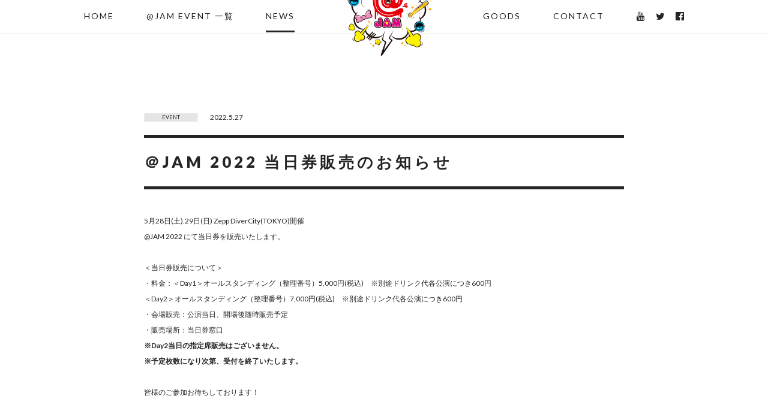

--- FILE ---
content_type: text/html
request_url: http://www.at-jam.jp/news/2007.html
body_size: 8806
content:
<!DOCTYPE html>
<html lang="ja">
<head>
<meta charset="UTF-8">
<meta name="robots" content="noindex">
<title>@JAM</title>
<meta name="viewport" content="width=device-width, initial-scale=1, maximum-scale=1, user-scalable=no, minimal-ui">
<meta name="format-detection" content="telephone=no">
<meta http-equiv="X-UA-Compatible" content="IE=edge">
<meta name="keywords" content="@JAM,アイドル">
<meta name="description" content="@JAM  OFFICIAL WEB">
<meta property="og:type" content="website">
<meta property="og:site_name" content="@JAM  OFFICIAL WEB">
<meta property="og:title" content="@JAM  OFFICIAL WEB">
<meta property="og:description" content="@JAM  OFFICIAL WEB">
<meta property="og:url" content="http://at-jam.jp/news/2007">
<meta property="og:image" content="https://www.at-jam.jp/assets/img/public/logo.png">

<link rel="shortcut icon" href="../favicon.ico">
<link rel="stylesheet" type="text/css" href="../assets/css/public/style-default.css">
<link rel="stylesheet" type="text/css" href='http://fonts.googleapis.com/css?family=Lato:100normal,100italic,300normal,300italic,400normal,400italic,700normal,700italic,900normal,900italic&subset=latin,latin-ext'>
<link rel="stylesheet" type="text/css" href="../assets/css/public/font-awesome.min.css">
<link rel="stylesheet" type="text/css" href="../assets/slick/slick.css"/>
<link rel="stylesheet" type="text/css" href="../assets/slick/slick-theme.css"/>

<script type="text/javascript" src="https://code.jquery.com/jquery-1.11.0.min.js"></script>
<script type="text/javascript" src="../assets/js/public/pagetop.js"></script>
<script type="text/javascript" src="../assets/js/public/footerFixed.js"></script>
<script type="text/javascript" src="../assets/slick/slick.min.js"></script>
<script type="text/javascript" src="../assets/js/public/imagesloaded.pkgd.min.js"></script>
<script type="text/javascript" src="../assets/js/public/masonry.pkgd.min.js"></script>
<script type="text/javascript">
$(function(){
	$('a[href^=#]').click(function(){
		var speed = 500;
		var href= $(this).attr("href");
		var target = $(href == "#" || href == "" ? 'html' : href);
		var position = target.offset().top;
		$("html, body").animate({scrollTop:position}, speed, "swing");
		return false;
	});
});
</script>

<script type="text/javascript">
(function($) {
	$(function() {
		var $header = $('.portalNavi');
		// Nav Fixed
		$(window).scroll(function() {
			if ($(window).scrollTop() > 350) {
				$header.addClass('fixed');
			} else {
				$header.removeClass('fixed');
			}
		});
		// Nav Toggle Button
		$('#nav-toggle').click(function(){
			$header.toggleClass('open');
		});
	});
})(jQuery);
</script>

<script type="text/javascript" src="../assets/js/public/jquery.scrolly.js"></script>
<script type="text/javascript">
$(document).ready(function(){
	$('.parallax').scrolly({bgParallax: true});
});
</script>
<!-- HTML5 Shim and Respond.js IE8 support of HTML5 elements and media queries -->
<!-- WARNING: Respond.js doesn't work if you view the page via file:// -->
<!--[if lt IE 9]>
	<script src="https://oss.maxcdn.com/html5shiv/3.7.2/html5shiv.min.js"></script>
	<script src="https://oss.maxcdn.com/libs/respond.js/1.4.2/respond.min.js"></script>
<![endif]-->
</head>
	<body id="news" class="second">
	<div class="wrapper">
		<header>
	<div class="portalNavi">
		<div class="inner">
			<div id="mobile-head">
				<h1><a href="../index.html">@JAM</a></h1>
				<div id="nav-toggle">
					<div>
						<span></span>
						<span></span>
						<span></span>
					</div>
				</div>
			</div>
			<nav id="global-nav">
				<ul class="portalMenu en">
					<li class="navHome"><a href="../index.html">HOME</a></li>
					<li class="navEventIndex"><a href="../series.html">@JAM  EVENT 一覧</a></li>
					<li class="navNews"><a href="../news.html">NEWS</a></li>
					<li class="navGoods"><a href="../goods.html">GOODS</a></li>
					<li class="navContact"><a href="../contact.html">CONTACT</a></li>
				</ul>
				 				<ul class="headerOtherMenu">
					<li class="youtube">
						<a href="https://www.youtube.com/user/atjamjamjam" target="_blank">
							<i class="fa fa-youtube" aria-hidden="true"></i>
						</a>
					</li>
					<li class="twitter">
						<a href="https://twitter.com/at_jam" target="_blank" class="">
							<i class="fa fa-twitter" aria-hidden="true"></i>
						</a>
					</li>
					<li class="facebook">
						<a href="https://www.facebook.com/atjamjamjam?ref_type=bookmark" target="_blank">
							<i class="fa fa-facebook-official" aria-hidden="true"></i>
						</a>
					</li>
				</ul>
			</nav>
		</div>
	</div>
</header>
		<section class="newsDetail">
			<div class="inner">
				<ul class="dateTag">
						<li class="tag other">EVENT</li>
						<li class="date">2022.5.27</li>
				</ul>
				<h2 class="ttl en">＠JAM 2022 当日券販売のお知らせ</h2>
				<p class="note">5月28日(土).29日(日) Zepp DiverCity(TOKYO)開催 <br />
@JAM 2022 にて当日券を販売いたします。<br />
<br />
＜当日券販売について＞<br />
・料金：＜Day1＞オールスタンディング（整理番号）5,000円(税込)　※別途ドリンク代各公演につき600円<br />
        ＜Day2＞オールスタンディング（整理番号）7,000円(税込)　※別途ドリンク代各公演につき600円<br />
・会場販売：公演当日、開場後随時販売予定<br />
・販売場所：当日券窓口<br />
<b>※Day2当日の指定席販売はございません。</b><br />
<b>※予定枚数になり次第、受付を終了いたします。</b><br />
<br />
皆様のご参加お待ちしております！<br />
<br />
<br />
@JAM 2022 HP：<a href="../series/atjam2022.html">https://www.at-jam.jp/series/atjam2022</a><br />
</p>
				<div class="btnSet">
					<ul>
						<li><a href="../index.html" class="en"><i class="fa fa-home" aria-hidden="true"></i>HOME</a></li>
						<li><a href="../news.html" class="en"><i class="fa fa-newspaper-o" aria-hidden="true"></i>NEWS LIST</a></li>
					</ul>
				</div>
			</div>
		</section>
		<footer id="footer">
	<div class="inner">
		<div class="footerLogo">
			@JAM×ナタリー EXPO2016
		</div>
		<div class="footerNavi">
			<div class="footerMenu">
				<ul class="portalLink">
					<li class="en"><a href="../index.html">HOME</a></li>
					<li class="en"><a href="../news.html">NEWS</a></li>
					<li class="en"><a href="../goods.html">GOODS</a></li>
					<li class="en"><a href="../contact.html">CONTACT</a></li>
				</ul>
				<ul class="snsLink">
					<li class="en"><a href="http://at-jam.jp">OFFICIAL</a></li>
					<li class="en">
						<a href="https://www.youtube.com/user/atjamjamjam">
							<i class="fa fa-youtube" aria-hidden="true"></i>
						</a>
					</li>
					<li class="en">
						<a href="https://twitter.com/at_jam" target="_blank" class="">
							<i class="fa fa-twitter" aria-hidden="true"></i>
						</a>
					</li>
					<li class="en">
						<a href="https://www.facebook.com/atjamjamjam?ref_type=bookmark">
							<i class="fa fa-facebook-official" aria-hidden="true"></i>
						</a>
					</li>
				</ul>
			</div>
			<div class="footerGnavi">
				<ul class="globalLink">
					<li class="en"><a href="../series.html">@JAM  EVENT 一覧</a></li>
											<li class="en"><a href="../series/meets_allnight_vol4.html">@JAM MEETS</a></li>
																<li class="en"><a href="../series/party_vol73.html">@JAM PARTY</a></li>
																<li class="en"><a href="../series/partym_vol22.html">@JAM MEN</a></li>
																<li class="en"><a href="../series/harujam2022.html">@JAM OTHER</a></li>
																<li class="en"><a href="../series/atjam2022.html">@JAM</a></li>
																<li class="en"><a href="../series/thefield_vol21.html">@JAM the Field</a></li>
																<li class="en"><a href="../series/expo2021.html">@JAM EXPO</a></li>
																<li class="en"><a href="../series/hongkong2019.html">@JAM OVERSEAS</a></li>
																<li class="en"><a href="../series.html">@VOICE</a></li>
																																																																																																																																																																			</ul>
				<div class="copyright en">
					&copy;@JAM  All Rights Reserved.
				</div>
			</div>
		</div>
	</div>
</footer>
<p id="top" class="pagetop">
	<a href="2007.html#main"></a>
</p>
	</div>

		<script>
  (function(i,s,o,g,r,a,m){i['GoogleAnalyticsObject']=r;i[r]=i[r]||function(){
  (i[r].q=i[r].q||[]).push(arguments)},i[r].l=1*new Date();a=s.createElement(o),
  m=s.getElementsByTagName(o)[0];a.async=1;a.src=g;m.parentNode.insertBefore(a,m)
  })(window,document,'script','https://www.google-analytics.com/analytics.js','ga');

  ga('create', 'UA-41695443-21', 'auto');
  ga('send', 'pageview');

</script>
	</body>
</html>


--- FILE ---
content_type: text/css
request_url: http://www.at-jam.jp/assets/css/public/style-default.css
body_size: 138368
content:
@charset "UTF-8";
html, body, div, span, object, iframe,
h1, h2, h3, h4, h5, h6, p, blockquote, pre,
abbr, address, cite, code,
del, dfn, em, img, ins, kbd, q, samp,
small, strong, sub, sup, var,
b, i,
dl, dt, dd, ol, ul, li,
fieldset, form, label, legend,
table, caption, tbody, tfoot, thead, tr, th, td,
article, aside, canvas, details, figcaption, figure,
footer, header, hgroup, menu, nav, section, summary,
time, mark, audio, video {
  margin: 0;
  padding: 0;
  border: 0;
  outline: 0;
  font-size: 100%;
  vertical-align: baseline;
  background: transparent;
}

html {
  font-family: "Lato", YuGothic, "游ゴシック", sans-serif;
  -ms-text-size-adjust: 100%;
  -webkit-text-size-adjust: 100%;
  -webkit-tap-highlight-color: transparent;
}

body {
  font-family: "Lato", YuGothic, "游ゴシック", sans-serif;
  margin: 0;
  padding: 0;
  line-height: 1.62857;
  font-size: 14px;
  color: #252525;
  -webkit-touch-callout: none;
}

* {
  -webkit-box-sizing: border-box;
  -moz-box-sizing: border-box;
  box-sizing: border-box;
}

*:before,
*:after {
  -webkit-box-sizing: border-box;
  -moz-box-sizing: border-box;
  box-sizing: border-box;
}

svg:not(:root) {
  overflow: hidden;
}

article, aside, details, figcaption, figure,
footer, header, hgroup, menu, nav, section {
  display: block;
}

blockquote, q {
  quotes: none;
}

blockquote:before, blockquote:after,
q:before, q:after {
  content: '';
  content: none;
}

a {
  margin: 0;
  padding: 0;
  vertical-align: baseline;
  background: transparent;
  color: #252525;
  text-decoration: none;
}

img,
object,
embed {
  vertical-align: top;
}

img {
  vertical-align: middle;
  border: 0;
}

hr, legend {
  display: none;
}

abbr, acronym, fieldset {
  border: 0;
}

ul, ol {
  margin: 0 !important;
  padding: 0 !important;
}

li {
  list-style-type: none;
}

ins {
  background-color: #ff9;
  color: #000;
  text-decoration: none;
}

mark {
  background-color: #ff9;
  color: #000;
  font-style: italic;
  font-weight: bold;
}

del {
  text-decoration: line-through;
}

abbr[title], dfn[title] {
  border-bottom: 1px dotted;
  cursor: help;
}

table {
  border-collapse: collapse;
  border-spacing: 0;
}

hr {
  margin-top: 22px;
  margin-bottom: 22px;
  border: 0;
  border-top: 1px solid #fcfcfc;
  display: block;
}

input, select {
  vertical-align: middle;
}

select {
  position: relative;
  box-sizing: content-box;
}

img:not(input) {
  user-select: none;
  -moz-user-select: none;
  -webkit-user-select: none;
  -ms-user-select: none;
}

button,
input,
optgroup,
select,
textarea {
  color: inherit;
  font: inherit;
  margin: 0;
}

button,
select {
  text-transform: none;
}

br.pc {
  display: block;
}
@media (max-width: 37.5em) {
  br.pc {
    display: none;
  }
}

br.sp {
  display: none;
}
@media (max-width: 37.5em) {
  br.sp {
    display: block;
  }
}

@font-face {
  font-family: 'Lato', "游ゴシック", YuGothic, sans-serif;
}
.en {
  font-family: 'Lato', sans-serif;
  letter-spacing: 2px;
}

@font-face {
  font-family: 'cheerz';
  src: url("../../fonts/cheerz/cheerz-b80u63.eot");
  src: url("../../fonts/cheerz/cheerz-b80u63.eot#iefix") format("embedded-opentype"), url("../../fonts/cheerz/cheerz-b80u63.ttf") format("truetype"), url("../../fonts/cheerz/cheerz-b80u63.woff") format("woff"), url("../../fonts/cheerz/cheerz-b80u63.svg#cheerz") format("svg");
  font-weight: normal;
  font-style: normal;
}
[class^="icon-"], [class*=" icon-"] {
  font-family: 'cheerz';
  speak: none;
  font-style: normal;
  font-weight: normal;
  font-variant: normal;
  text-transform: none;
  line-height: 1;
  /* Better Font Rendering =========== */
  -webkit-font-smoothing: antialiased;
  -moz-osx-font-smoothing: grayscale;
}

.icon-menu:before {
  content: "\e900";
}

.icon-gotoApp:before {
  content: "\e800";
}

.icon-trophy:before {
  content: "\e614";
}

.icon-arrow-backward:before {
  content: "\e611";
}

.icon-ranking_month:before {
  content: "\e60f";
}

.icon-ranking_daily:before {
  content: "\e610";
}

.icon-news_report:before {
  content: "\e60d";
}

.icon-hateb:before {
  content: "\e600";
}

.icon-heart_line:before {
  content: "\e60b";
}

.icon-ranking:before {
  content: "\e60c";
}

.icon-heart_offset:before {
  content: "\e608";
}

.icon-triangle_bottom:before {
  content: "\e609";
}

.icon-triangle_top:before {
  content: "\e60a";
}

.icon-event:before {
  content: "\e601";
}

.icon-heart:before {
  content: "\e602";
}

.icon-images:before {
  content: "\e603";
}

.icon-point:before {
  content: "\e604";
}

.icon-search:before {
  content: "\e605";
}

.icon-movie:before {
  content: "\e606";
}

.icon-locked:before {
  content: "\e615";
}

.icon-close:before {
  content: "\e612";
}

.icon-paper-clip:before {
  content: "\e607";
}

.icon-trash-o:before {
  content: "\e613";
}

.icon-facebook:before {
  content: "\e60e";
}

.icon-chevron-down:before {
  content: "\f0a3";
}

.icon-chevron-left:before {
  content: "\f0a4";
}

.icon-chevron-right:before {
  content: "\f078";
}

.icon-chevron-up:before {
  content: "\f0a2";
}

.icon-add:before {
  content: "\f05d";
}

.icon-twitter:before {
  content: "\ea91";
}

.wrapper {
  position: relative;
}

.second .content a {
  color: #fe68bf;
  text-decoration: underline;
}
.second .content a:hover {
  text-decoration: none;
}

.content {
  margin: 100px 0;
}
@media (max-width: 37.5em) {
  .content {
    margin: 25px 0;
  }
}

section .inner {
  width: 1000px;
  margin: 0 auto;
}
@media (max-width: 37.5em) {
  section .inner {
    width: 100%;
    padding: 0 20px;
  }
}

.second section {
  padding: 130px 0 100px;
}
@media (max-width: 37.5em) {
  .second section {
    padding: 60px 0 50px;
  }
}

.inline {
  width: 95%;
  margin: 0 auto;
}

.content .inner {
  width: 1000px;
  margin: 0 auto;
}
@media (max-width: 37.5em) {
  .content .inner {
    width: 100%;
    padding: 0 20px;
  }
}

h1 {
  font-size: 36px;
}

h2 {
  margin-bottom: 60px;
  font-size: 40px;
  line-height: 1.2em;
  color: #252525;
  text-align: center;
}
@media (max-width: 37.5em) {
  h2 {
    font-size: 30px;
  }
}
h2.en {
  font-weight: 900;
  letter-spacing: 5px;
}

h2.ttl {
  width: 100%;
  margin-bottom: 40px;
  padding: 25px 0;
  border-top: 5px solid #252525;
  border-bottom: 5px solid #252525;
  color: #252525;
  font-size: 26px;
}
@media (max-width: 37.5em) {
  h2.ttl {
    margin-bottom: 20px;
    padding: 15px 0;
    border-top: 3px solid #252525;
    border-bottom: 3px solid #252525;
    font-size: 15px;
  }
}
h2.ttl i {
  margin-right: 14px;
}

h2.ttlCenter {
  width: 100%;
  margin-bottom: 40px;
  text-align: center;
  color: #252525;
  font-size: 50px;
}
@media (max-width: 37.5em) {
  h2.ttlCenter {
    font-size: 25px;
  }
}
h2.ttlCenter i {
  margin-right: 14px;
}
h2.ttlCenter.en {
  font-weight: 900;
  letter-spacing: 5px;
}

h3 {
  margin-bottom: 25px;
  font-size: 20px;
  line-height: 0.8em;
  color: #252525;
}
@media (max-width: 37.5em) {
  h3 {
    font-size: 16px;
  }
}
h3.en {
  font-weight: 900;
  letter-spacing: 5px;
}

.block {
  margin-bottom: 100px;
}
.block:last-child {
  margin-bottom: 0;
}
@media (max-width: 37.5em) {
  .block {
    margin-bottom: 25px;
  }
}

.pageHead {
  margin-bottom: 64px;
  padding-bottom: 40px;
  text-align: center;
  border-bottom: 1px solid white;
}

.note {
  margin-bottom: 40px;
  font-size: 12px;
  line-height: 2.2em;
}
@media (max-width: 37.5em) {
  .note {
    margin-bottom: 20px;
  }
}
.note a {
  color: #fe68bf;
  text-decoration: underline;
}
.note a:hover {
  text-decoration: none;
}
.note strong {
  font-size: 16px;
  font-weight: bold;
}

.gotoBtn {
  margin-bottom: 60px;
}
.gotoBtn a {
  text-decoration: none !important;
}

#eventIndex ul.eventIndex {
  display: flex;
  flex-wrap: wrap;
  border-top: 5px solid #252525;
  border-left: 5px solid #252525;
}
@media (max-width: 37.5em) {
  #eventIndex ul.eventIndex {
    display: block;
  }
}
#eventIndex ul.eventIndex li.eventBlock {
  width: 50%;
  padding: 30px 30px 60px;
  border-right: 5px solid #252525;
  border-bottom: 5px solid #252525;
}
@media (max-width: 37.5em) {
  #eventIndex ul.eventIndex li.eventBlock {
    width: 100%;
    padding: 20px;
  }
}
#eventIndex ul.eventIndex li.eventBlock .logo {
  display: table-cell;
  width: 430px;
  height: 270px;
  text-align: center;
  vertical-align: middle;
  margin-bottom: 10px;
}
@media (max-width: 37.5em) {
  #eventIndex ul.eventIndex li.eventBlock .logo {
    display: block;
    width: 100%;
    height: auto;
  }
}
#eventIndex ul.eventIndex li.eventBlock .logo img {
  max-width: 430px;
  max-height: 270px;
}
@media (max-width: 37.5em) {
  #eventIndex ul.eventIndex li.eventBlock .logo img {
    max-width: 240px;
    max-height: 240px;
  }
}
#eventIndex ul.eventIndex li.eventBlock h3 {
  margin: 20px 0;
  text-align: center;
  font-size: 30px;
  font-weight: 900;
  line-height: 1.4em;
}
#eventIndex ul.eventIndex li.eventBlock ul.news {
  display: block;
  width: 100%;
  margin: 0 auto 60px !important;
}
@media (max-width: 37.5em) {
  #eventIndex ul.eventIndex li.eventBlock ul.news {
    width: 100%;
    padding: 0 !important;
  }
}
#eventIndex ul.eventIndex li.eventBlock ul.news li {
  margin-bottom: 17px;
}
#eventIndex ul.eventIndex li.eventBlock ul.news li:last-child {
  margin-bottom: 0;
}
#eventIndex ul.eventIndex li.eventBlock ul.news li a {
  display: block;
  color: #252525;
}
#eventIndex ul.eventIndex li.eventBlock ul.news li a dl {
  display: flex;
}
#eventIndex ul.eventIndex li.eventBlock ul.news li a dl dt {
  width: 120px;
  text-align: left;
  font-size: 12px;
}
@media (max-width: 37.5em) {
  #eventIndex ul.eventIndex li.eventBlock ul.news li a dl dt {
    width: 84px;
  }
}
#eventIndex ul.eventIndex li.eventBlock ul.news li a dl dt span {
  float: right;
  margin: 0 20px;
}
@media (max-width: 37.5em) {
  #eventIndex ul.eventIndex li.eventBlock ul.news li a dl dt span {
    margin: 0 5px;
  }
}
#eventIndex ul.eventIndex li.eventBlock ul.news li a dl dd {
  display: flex;
  flex: 1;
  text-align: left;
}
#eventIndex ul.eventIndex li.eventBlock ul.news li a dl dd .tag {
  margin: 3px 20px 0 0;
  background: #252525;
  width: 90px;
  height: 14px;
  padding: 2px 0 0;
  border-left: 1px solid #7f7f7f;
  border-right: 1px solid #7f7f7f;
  font-size: 9px;
  color: #fff;
  text-align: center;
  line-height: 1em;
}
@media (max-width: 37.5em) {
  #eventIndex ul.eventIndex li.eventBlock ul.news li a dl dd .tag {
    width: 70px;
    padding: 3px 0 0;
    font-size: 8px;
  }
}
#eventIndex ul.eventIndex li.eventBlock ul.news li a dl dd .tag.jam {
  background: #ec2314;
  border-left: 1px solid #f47e75;
  border-right: 1px solid #f47e75;
}
#eventIndex ul.eventIndex li.eventBlock ul.news li a dl dd .tag.expo {
  background: #252525;
}
#eventIndex ul.eventIndex li.eventBlock ul.news li a dl dd .tag.field {
  background: #ffb103;
  border-left: 1px solid #ffd16b;
  border-right: 1px solid #ffd16b;
}
#eventIndex ul.eventIndex li.eventBlock ul.news li a dl dd .tag.party {
  background: #024dc7;
  border-left: 1px solid #6a96de;
  border-right: 1px solid #6a96de;
}
#eventIndex ul.eventIndex li.eventBlock ul.news li a dl dd .tag.next {
  background: #00b0ed;
  border-left: 1px solid #69d1f4;
  border-right: 1px solid #69d1f4;
}
#eventIndex ul.eventIndex li.eventBlock ul.news li a dl dd .tag.meets {
  background: #00c4a9;
  border-left: 1px solid #69dccc;
  border-right: 1px solid #69dccc;
}
#eventIndex ul.eventIndex li.eventBlock ul.news li a dl dd .tag.overseas {
  background: #b82bb6;
  border-left: 1px solid #d582d4;
  border-right: 1px solid #d582d4;
}
#eventIndex ul.eventIndex li.eventBlock ul.news li a dl dd .tag.other {
  background: #e5e5e5;
  border-left: 1px solid #f0f0f0;
  border-right: 1px solid #f0f0f0;
  color: #252525;
}
@media (max-width: 37.5em) {
  #eventIndex ul.eventIndex li.eventBlock ul.news li a dl dd .tag {
    margin: 3px 10px 0 0;
  }
}
#eventIndex ul.eventIndex li.eventBlock ul.news li a dl dd p {
  flex: 1;
  font-size: 12px;
}
@media (max-width: 37.5em) {
  #eventIndex ul.eventIndex li.eventBlock ul.news li a dl dd p {
    text-align: left;
  }
}
#eventIndex ul.eventIndex li.eventBlock .moreBtn {
  width: 218px;
  margin: 0 auto;
}
@media (max-width: 37.5em) {
  #eventIndex ul.eventIndex li.eventBlock .moreBtn {
    width: 100%;
    margin: 0 auto 20px;
  }
}
#eventIndex ul.eventIndex li.eventBlock .moreBtn a {
  display: block;
  width: 218px;
  height: 54px;
  padding: 7px 0 0;
  border: 4px solid #252525;
  font-size: 20px;
  text-align: center;
}
@media (max-width: 37.5em) {
  #eventIndex ul.eventIndex li.eventBlock .moreBtn a {
    width: 100%;
    padding: 10px 0 0;
    font-size: 16px;
  }
}
#eventIndex ul.eventIndex li.eventBlock .moreBtn a.en {
  font-weight: 900;
}
#eventIndex ul.eventIndex li.eventBlock .moreBtn a i {
  margin-right: 7px;
}
#eventIndex ul.eventIndex li.eventBlock .moreBtn.jam a {
  border: 4px solid #ec2314;
  color: #ec2314;
}
#eventIndex ul.eventIndex li.eventBlock .moreBtn.expo a {
  border: 4px solid #252525;
  color: #252525;
}
#eventIndex ul.eventIndex li.eventBlock .moreBtn.field a {
  border: 4px solid #ffb103;
  color: #ffb103;
}
#eventIndex ul.eventIndex li.eventBlock .moreBtn.party a {
  border: 4px solid #024dc7;
  color: #024dc7;
}
#eventIndex ul.eventIndex li.eventBlock .moreBtn.next a {
  border: 4px solid #00b0ed;
  color: #00b0ed;
}
#eventIndex ul.eventIndex li.eventBlock .moreBtn.meets a {
  border: 4px solid #00c4a9;
  color: #00c4a9;
}
#eventIndex ul.eventIndex li.eventBlock .moreBtn.overseas a {
  border: 4px solid #b82bb6;
  color: #b82bb6;
}
#eventIndex ul.eventIndex li.eventBlock .moreBtn.others a {
  border: 4px solid #fe68bf;
  color: #fe68bf;
}

#news ul.newsIndex {
  display: block;
  width: 550px;
  margin: 0 auto 60px !important;
}
@media (max-width: 37.5em) {
  #news ul.newsIndex {
    width: 100%;
  }
}
#news ul.newsIndex li {
  margin-bottom: 17px;
}
#news ul.newsIndex li:last-child {
  margin-bottom: 0;
}
#news ul.newsIndex li a {
  display: block;
  color: #252525;
}
#news ul.newsIndex li a dl {
  display: flex;
}
#news ul.newsIndex li a dl dt {
  width: 120px;
  text-align: left;
  font-size: 12px;
}
@media (max-width: 37.5em) {
  #news ul.newsIndex li a dl dt {
    width: 84px;
  }
}
#news ul.newsIndex li a dl dt span {
  float: right;
  margin: 0 20px;
}
@media (max-width: 37.5em) {
  #news ul.newsIndex li a dl dt span {
    margin: 0 5px;
  }
}
#news ul.newsIndex li a dl dd {
  display: flex;
  flex: 1;
  text-align: left;
}
#news ul.newsIndex li a dl dd .tag {
  margin: 3px 20px 0 0;
  background: #252525;
  width: 90px;
  height: 14px;
  padding: 2px 0 0;
  border-left: 1px solid #7f7f7f;
  border-right: 1px solid #7f7f7f;
  font-size: 9px;
  color: #fff;
  text-align: center;
  line-height: 1em;
}
@media (max-width: 37.5em) {
  #news ul.newsIndex li a dl dd .tag {
    width: 70px;
    padding: 3px 0 0;
    font-size: 8px;
  }
}
#news ul.newsIndex li a dl dd .tag.jam {
  background: #ec2314;
  border-left: 1px solid #f47e75;
  border-right: 1px solid #f47e75;
}
#news ul.newsIndex li a dl dd .tag.expo {
  background: #252525;
}
#news ul.newsIndex li a dl dd .tag.field {
  background: #ffb103;
  border-left: 1px solid #ffd16b;
  border-right: 1px solid #ffd16b;
}
#news ul.newsIndex li a dl dd .tag.party {
  background: #024dc7;
  border-left: 1px solid #6a96de;
  border-right: 1px solid #6a96de;
}
#news ul.newsIndex li a dl dd .tag.next {
  background: #00b0ed;
  border-left: 1px solid #69d1f4;
  border-right: 1px solid #69d1f4;
}
#news ul.newsIndex li a dl dd .tag.meets {
  background: #00c4a9;
  border-left: 1px solid #69dccc;
  border-right: 1px solid #69dccc;
}
#news ul.newsIndex li a dl dd .tag.overseas {
  background: #b82bb6;
  border-left: 1px solid #d582d4;
  border-right: 1px solid #d582d4;
}
#news ul.newsIndex li a dl dd .tag.other {
  background: #e5e5e5;
  border-left: 1px solid #f0f0f0;
  border-right: 1px solid #f0f0f0;
  color: #252525;
}
@media (max-width: 37.5em) {
  #news ul.newsIndex li a dl dd .tag {
    margin: 3px 10px 0 0;
  }
}
#news ul.newsIndex li a dl dd p {
  flex: 1;
  font-size: 12px;
}
@media (max-width: 37.5em) {
  #news ul.newsIndex li a dl dd p {
    text-align: left;
  }
}
#news .moreBtn {
  width: 218px;
  margin: 0 auto;
}
@media (max-width: 37.5em) {
  #news .moreBtn {
    width: 100%;
    margin: 0 auto 20px;
  }
}
#news .moreBtn a {
  display: block;
  width: 218px;
  height: 54px;
  padding: 7px 0 0;
  border: 4px solid #252525;
  font-size: 20px;
  text-align: center;
}
@media (max-width: 37.5em) {
  #news .moreBtn a {
    width: 100%;
    padding: 10px 0 0;
    font-size: 16px;
  }
}
#news .moreBtn a.en {
  font-weight: 900;
}
#news .moreBtn a i {
  margin-right: 7px;
}
#news .newsDetail .inner {
  width: 800px;
}
@media (max-width: 37.5em) {
  #news .newsDetail .inner {
    width: 100%;
  }
}
#news .newsDetail .inner ul.dateTag {
  display: flex;
  margin-bottom: 20px !important;
}
@media (max-width: 37.5em) {
  #news .newsDetail .inner ul.dateTag {
    margin-bottom: 10px !important;
  }
}
#news .newsDetail .inner ul.dateTag li.tag {
  margin: 3px 20px 0 0;
  background: #252525;
  width: 90px;
  height: 14px;
  padding: 2px 0 0;
  border-left: 1px solid #7f7f7f;
  border-right: 1px solid #7f7f7f;
  font-size: 9px;
  color: #fff;
  text-align: center;
  line-height: 1em;
}
@media (max-width: 37.5em) {
  #news .newsDetail .inner ul.dateTag li.tag {
    width: 70px;
    padding: 3px 0 0;
    font-size: 8px;
  }
}
#news .newsDetail .inner ul.dateTag li.tag.jam {
  background: #ec2314;
  border-left: 1px solid #f47e75;
  border-right: 1px solid #f47e75;
}
#news .newsDetail .inner ul.dateTag li.tag.expo {
  background: #252525;
}
#news .newsDetail .inner ul.dateTag li.tag.field {
  background: #ffb103;
  border-left: 1px solid #ffd16b;
  border-right: 1px solid #ffd16b;
}
#news .newsDetail .inner ul.dateTag li.tag.party {
  background: #024dc7;
  border-left: 1px solid #6a96de;
  border-right: 1px solid #6a96de;
}
#news .newsDetail .inner ul.dateTag li.tag.next {
  background: #00b0ed;
  border-left: 1px solid #69d1f4;
  border-right: 1px solid #69d1f4;
}
#news .newsDetail .inner ul.dateTag li.tag.meets {
  background: #00c4a9;
  border-left: 1px solid #69dccc;
  border-right: 1px solid #69dccc;
}
#news .newsDetail .inner ul.dateTag li.tag.overseas {
  background: #b82bb6;
  border-left: 1px solid #d582d4;
  border-right: 1px solid #d582d4;
}
#news .newsDetail .inner ul.dateTag li.tag.other {
  background: #e5e5e5;
  border-left: 1px solid #f0f0f0;
  border-right: 1px solid #f0f0f0;
  color: #252525;
}
@media (max-width: 37.5em) {
  #news .newsDetail .inner ul.dateTag li.tag {
    margin: 3px 10px 0 0;
  }
}
#news .newsDetail .inner ul.dateTag li.date {
  font-size: 12px;
}
#news .newsDetail .inner h2.ttl {
  text-align: left;
}
#news .newsDetail .inner .photo {
  width: 100%;
  margin-bottom: 40px;
}
#news .newsDetail .inner .photo img {
  width: 100%;
}
@media (max-width: 37.5em) {
  #news .newsDetail .inner .photo {
    margin-bottom: 20px;
  }
}
#news .newsDetail .inner p.note span {
  font-size: 20px;
  line-height: 1.8em;
  font-weight: bold;
}
@media (max-width: 37.5em) {
  #news .newsDetail .inner p.note span {
    font-size: 12px;
  }
}
#news .newsDetail .inner p.note img {
  display: block;
  text-align: center;
  max-width: 100%;
  margin: 20px auto;
}
#news .newsDetail .inner .btnSet ul {
  display: flex;
}
@media (max-width: 37.5em) {
  #news .newsDetail .inner .btnSet ul {
    display: block;
  }
}
#news .newsDetail .inner .btnSet ul li {
  width: 218px;
  margin-right: 20px;
}
@media (max-width: 37.5em) {
  #news .newsDetail .inner .btnSet ul li {
    width: 100%;
    margin: 0 auto 20px;
  }
}
#news .newsDetail .inner .btnSet ul li a {
  display: block;
  width: 218px;
  height: 54px;
  padding: 7px 0 0;
  border: 4px solid #252525;
  font-size: 20px;
  text-align: center;
}
@media (max-width: 37.5em) {
  #news .newsDetail .inner .btnSet ul li a {
    width: 100%;
    padding: 10px 0 0;
    font-size: 16px;
  }
}
#news .newsDetail .inner .btnSet ul li a.en {
  font-weight: 900;
}
#news .newsDetail .inner .btnSet ul li a i {
  margin-right: 7px;
}

#goods ul.goodsIndex {
  display: flex;
  flex-wrap: wrap;
}
#goods ul.goodsIndex li.goodsBlock {
  position: relative;
  width: 25%;
  padding: 30px 16px;
  border: 5px solid #252525;
}
@media (max-width: 37.5em) {
  #goods ul.goodsIndex li.goodsBlock {
    width: 50%;
  }
}
#goods ul.goodsIndex li.goodsBlock:nth-child(n+2) {
  border-left: none;
}
@media (max-width: 37.5em) {
  #goods ul.goodsIndex li.goodsBlock:nth-child(n+2) {
    border-left: 5px solid #252525;
  }
}
#goods ul.goodsIndex li.goodsBlock:nth-child(n+5) {
  border-top: none;
}
@media (max-width: 37.5em) {
  #goods ul.goodsIndex li.goodsBlock:nth-child(n+5) {
    border-top: 5px solid #252525;
  }
}
#goods ul.goodsIndex li.goodsBlock:nth-child(4n+1) {
  border-left: 5px solid #252525;
}
@media (max-width: 37.5em) {
  #goods ul.goodsIndex li.goodsBlock:nth-child(n+3) {
    border-top: none;
  }
}
@media (max-width: 37.5em) {
  #goods ul.goodsIndex li.goodsBlock:nth-child(even) {
    border-left: none;
  }
}
#goods ul.goodsIndex li.goodsBlock .image {
  display: table-cell;
  width: 214px;
  height: 214px;
  text-align: center;
  vertical-align: middle;
}
@media (max-width: 37.5em) {
  #goods ul.goodsIndex li.goodsBlock .image {
    width: 110px;
    height: 110px;
  }
}
#goods ul.goodsIndex li.goodsBlock .image img {
  max-width: 214px;
  max-height: 214px;
  margin: 0 auto;
}
@media (max-width: 37.5em) {
  #goods ul.goodsIndex li.goodsBlock .image img {
    max-width: 110px;
    max-height: 110px;
  }
}
#goods ul.goodsIndex li.goodsBlock .tag {
  margin: 20px 0 10px;
  background: #252525;
  width: 90px;
  height: 14px;
  padding: 2px 0 0;
  border-left: 1px solid #7f7f7f;
  border-right: 1px solid #7f7f7f;
  font-size: 9px;
  color: #fff;
  text-align: center;
  line-height: 1em;
}
@media (max-width: 37.5em) {
  #goods ul.goodsIndex li.goodsBlock .tag {
    width: 70px;
    padding: 3px 0 0;
    font-size: 8px;
  }
}
#goods ul.goodsIndex li.goodsBlock .tag.jam {
  background: #ec2314;
  border-left: 1px solid #f47e75;
  border-right: 1px solid #f47e75;
}
#goods ul.goodsIndex li.goodsBlock .tag.expo {
  background: #252525;
}
#goods ul.goodsIndex li.goodsBlock .tag.field {
  background: #ffb103;
  border-left: 1px solid #ffd16b;
  border-right: 1px solid #ffd16b;
}
#goods ul.goodsIndex li.goodsBlock .tag.party {
  background: #024dc7;
  border-left: 1px solid #6a96de;
  border-right: 1px solid #6a96de;
}
#goods ul.goodsIndex li.goodsBlock .tag.next {
  background: #00b0ed;
  border-left: 1px solid #69d1f4;
  border-right: 1px solid #69d1f4;
}
#goods ul.goodsIndex li.goodsBlock .tag.meets {
  background: #00c4a9;
  border-left: 1px solid #69dccc;
  border-right: 1px solid #69dccc;
}
#goods ul.goodsIndex li.goodsBlock .tag.overseas {
  background: #b82bb6;
  border-left: 1px solid #d582d4;
  border-right: 1px solid #d582d4;
}
#goods ul.goodsIndex li.goodsBlock .tag.other {
  background: #e5e5e5;
  border-left: 1px solid #f0f0f0;
  border-right: 1px solid #f0f0f0;
  color: #252525;
}
@media (max-width: 37.5em) {
  #goods ul.goodsIndex li.goodsBlock .tag {
    margin: 20px 10px 10px 0;
  }
}
#goods ul.goodsIndex li.goodsBlock h3 {
  margin-bottom: 60px;
  text-align: left;
  font-size: 14px;
  font-weight: 900;
  line-height: 1.6em;
  letter-spacing: 1px;
}
#goods ul.goodsIndex li.goodsBlock .getBtn {
  position: absolute;
  bottom: 30px;
  left: 50%;
  width: 80px;
  margin: 0 0 0 -40px;
}
#goods ul.goodsIndex li.goodsBlock .getBtn a {
  display: block;
  width: 80px;
  height: 30px;
  padding: 3px 0 0;
  border: 1px solid #252525;
  font-size: 14px;
  text-align: center;
}
@media (max-width: 37.5em) {
  #goods ul.goodsIndex li.goodsBlock .getBtn a {
    width: 100%;
    padding: 1px 0 0;
    font-size: 16px;
  }
}
#goods ul.goodsIndex li.goodsBlock .getBtn a.en {
  font-weight: 900;
}
#goods ul.goodsIndex li.goodsBlock .getBtn a i {
  margin-right: 7px;
}
#goods ul.goodsIndex li.goodsBlock .getBtn.jam a {
  border: 1px solid #ec2314;
  color: #ec2314;
}
#goods ul.goodsIndex li.goodsBlock .getBtn.expo a {
  border: 1px solid #252525;
  color: #252525;
}
#goods ul.goodsIndex li.goodsBlock .getBtn.field a {
  border: 1px solid #ffb103;
  color: #ffb103;
}
#goods ul.goodsIndex li.goodsBlock .getBtn.party a {
  border: 1px solid #024dc7;
  color: #024dc7;
}
#goods ul.goodsIndex li.goodsBlock .getBtn.next a {
  border: 1px solid #00b0ed;
  color: #00b0ed;
}
#goods ul.goodsIndex li.goodsBlock .getBtn.meets a {
  border: 1px solid #00c4a9;
  color: #00c4a9;
}
#goods ul.goodsIndex li.goodsBlock .getBtn.overseas a {
  border: 1px solid #b82bb6;
  color: #b82bb6;
}
#goods ul.goodsIndex li.goodsBlock .getBtn.others a {
  border: 1px solid #fe68bf;
  color: #fe68bf;
}
#goods .moreBtn {
  width: 218px;
  margin: 60px auto 0;
}
@media (max-width: 37.5em) {
  #goods .moreBtn {
    width: 100%;
    margin: 40px auto 20px;
  }
}
#goods .moreBtn a {
  display: block;
  width: 218px;
  height: 54px;
  padding: 7px 0 0;
  border: 4px solid #252525;
  font-size: 20px;
  text-align: center;
}
@media (max-width: 37.5em) {
  #goods .moreBtn a {
    width: 100%;
    padding: 10px 0 0;
    font-size: 16px;
  }
}
#goods .moreBtn a.en {
  font-weight: 900;
}
#goods .moreBtn a i {
  margin-right: 7px;
}

#contact section .inner {
  width: 600px;
  margin: 0 auto;
}
@media (max-width: 37.5em) {
  #contact section .inner {
    width: 100%;
    padding: 0 20px;
  }
}
#contact h3 {
  margin-bottom: 40px;
  font-size: 16px;
  text-align: center;
}
@media (max-width: 37.5em) {
  #contact h3 {
    line-height: 1.4em;
  }
}
#contact .moreBtn {
  width: 218px;
  margin: 60px auto 0;
}
@media (max-width: 37.5em) {
  #contact .moreBtn {
    width: 100%;
    margin: 0 auto 20px;
  }
}
#contact .moreBtn a {
  display: block;
  width: 218px;
  height: 54px;
  padding: 7px 0 0;
  border: 4px solid #252525;
  font-size: 20px;
  text-align: center;
}
@media (max-width: 37.5em) {
  #contact .moreBtn a {
    width: 100%;
    padding: 10px 0 0;
    font-size: 16px;
  }
}
#contact .moreBtn a.en {
  font-weight: 900;
}
#contact .moreBtn a i {
  margin-right: 7px;
}

#event .inner .ttlHead {
  position: relative;
  padding: 40px 0;
}
@media (max-width: 37.5em) {
  #event .inner .ttlHead {
    padding: 30px 0 10px;
  }
}
#event .inner .ttlHead h4 {
  margin-bottom: 10px;
  text-align: center;
  font-size: 13px;
  font-weight: 500;
  color: #fff;
  letter-spacing: 3px;
}
@media (max-width: 37.5em) {
  #event .inner .ttlHead h4 {
    font-size: 12px;
  }
}
#event .inner .ttlHead h3 {
  text-align: center;
  font-size: 50px;
  font-weight: 900;
  color: #fff;
  letter-spacing: 5px;
}
@media (max-width: 37.5em) {
  #event .inner .ttlHead h3 {
    font-size: 30px;
  }
}
#event .inner .ttlHead .image {
  background: #f8f8f8;
  position: absolute;
  top: -40px;
  right: 0;
  width: 150px;
  height: 150px;
}
@media (max-width: 37.5em) {
  #event .inner .ttlHead .image {
    display: none;
  }
}
#event .inner .ttlHead .image .imageBox {
  display: table-cell;
  width: 150px;
  height: 150px;
  text-align: center;
  vertical-align: middle;
}
#event .inner .ttlHead .image img {
  max-width: 150px;
  max-height: 150px;
}

.eventHeader {
  background-color: #252525;
}
.jam .eventHeader {
  background-color: #ec2314;
}
.expo .eventHeader {
  background-color: #252525;
}
.field .eventHeader {
  background-color: #ffb103;
}
.party .eventHeader {
  background-color: #024dc7;
}
.next .eventHeader {
  background-color: #00b0ed;
}
.meets .eventHeader {
  background-color: #00c4a9;
}
.overseas .eventHeader {
  background-color: #b82bb6;
}
.others .eventHeader {
  background-color: #fe68bf;
}

.eventTopSliderArea {
  margin: 20px 0;
  overflow: hidden;
}
@media (max-width: 37.5em) {
  .eventTopSliderArea {
    margin: 0;
  }
}

.bx-viewport:before,
.bx-viewport:after {
  content: "";
  position: absolute;
  top: 0;
  bottom: 0;
  left: -100%;
  background-color: rgba(255, 177, 3, 0.7);
  z-index: 1000;
}
@media (max-width: 37.5em) {
  .bx-viewport:before,
  .bx-viewport:after {
    display: none;
  }
}
.jam .bx-viewport:before, .jam
.bx-viewport:after {
  background-color: rgba(236, 35, 20, 0.7);
}
.expo .bx-viewport:before, .expo
.bx-viewport:after {
  background-color: rgba(37, 37, 37, 0.7);
}
.field .bx-viewport:before, .field
.bx-viewport:after {
  background-color: rgba(255, 177, 3, 0.7);
}
.party .bx-viewport:before, .party
.bx-viewport:after {
  background-color: rgba(2, 77, 199, 0.7);
}
.next .bx-viewport:before, .next
.bx-viewport:after {
  background-color: rgba(0, 176, 237, 0.7);
}
.meets .bx-viewport:before, .meets
.bx-viewport:after {
  background-color: rgba(0, 196, 169, 0.7);
}
.overseas .bx-viewport:before, .overseas
.bx-viewport:after {
  background-color: rgba(184, 43, 182, 0.7);
}
.others .bx-viewport:before, .others
.bx-viewport:after {
  background-color: rgba(254, 104, 255, 0.7);
}

@media (max-width: 37.5em) {
  .bx-wrapper {
    margin: 0 auto 20px !important;
  }
}

.bx-wrapper .bx-viewport {
  overflow: visible !important;
  left: 0;
  border-width: 0;
  box-shadow: none;
  background: none;
}

.bx-viewport:before {
  right: 100%;
  left: -100%;
}

.bx-viewport:after {
  left: 100%;
  right: -100%;
}

.bx-wrapper .bx-controls-direction a {
  position: absolute;
  top: 50%;
  margin-top: -32px;
  padding: 4px 20px;
  text-align: center;
  outline: 0;
  width: 64px;
  height: 64px;
  z-index: 99;
}
@media (max-width: 37.5em) {
  .bx-wrapper .bx-controls-direction a {
    width: 30px;
    height: 30px;
    margin-top: -15px;
    padding: 4px 0;
  }
}

.bx-wrapper .bx-prev {
  width: 64px;
  height: 64px;
  left: -5px;
  background: #ffb103;
}
@media (max-width: 37.5em) {
  .bx-wrapper .bx-prev {
    left: 0px;
  }
}
.bx-wrapper .bx-prev:before {
  font-family: 'FontAwesome';
  content: '\f053';
  font-size: 36px;
  text-align: center;
  vertical-align: middle;
  color: #fff;
}
@media (max-width: 37.5em) {
  .bx-wrapper .bx-prev:before {
    font-size: 16px;
  }
}
.jam .bx-wrapper .bx-prev {
  background-color: #ec2314;
}
.expo .bx-wrapper .bx-prev {
  background-color: #252525;
}
.field .bx-wrapper .bx-prev {
  background-color: #ffb103;
}
.party .bx-wrapper .bx-prev {
  background-color: #024dc7;
}
.next .bx-wrapper .bx-prev {
  background-color: #00b0ed;
}
.meets .bx-wrapper .bx-prev {
  background-color: #00c4a9;
}
.overseas .bx-wrapper .bx-prev {
  background-color: #b82bb6;
}
.others .bx-wrapper .bx-prev {
  background-color: #fe68bf;
}

.bx-wrapper .bx-next {
  width: 64px;
  height: 64px;
  right: 4px;
  background: #ffb103;
}
@media (max-width: 37.5em) {
  .bx-wrapper .bx-next {
    right: 0px;
  }
}
.bx-wrapper .bx-next:before {
  font-family: 'FontAwesome';
  content: '\f054';
  font-size: 36px;
  text-align: center;
  vertical-align: middle;
  color: #fff;
}
@media (max-width: 37.5em) {
  .bx-wrapper .bx-next:before {
    font-size: 16px;
  }
}
.jam .bx-wrapper .bx-next {
  background-color: #ec2314;
}
.expo .bx-wrapper .bx-next {
  background-color: #252525;
}
.field .bx-wrapper .bx-next {
  background-color: #ffb103;
}
.party .bx-wrapper .bx-next {
  background-color: #024dc7;
}
.next .bx-wrapper .bx-next {
  background-color: #00b0ed;
}
.meets .bx-wrapper .bx-next {
  background-color: #00c4a9;
}
.overseas .bx-wrapper .bx-next {
  background-color: #b82bb6;
}
.others .bx-wrapper .bx-next {
  background-color: #fe68bf;
}

@media (max-width: 37.5em) {
  .bx-wrapper .bx-pager {
    padding-top: 5px !important;
    text-align: left !important;
  }
}

@media (max-width: 37.5em) {
  .bx-wrapper .bx-pager.bx-default-pager a {
    width: 6px !important;
    height: 6px !important;
    margin: 0 3px !important;
  }
}

ul.eventTopSlider {
  width: 1000% !important;
}
@media (max-width: 37.5em) {
  ul.eventTopSlider li {
    margin: 0 !important;
  }
}
ul.eventTopSlider li img {
  max-width: 100%;
  width: auto;
  height: auto;
}

.EventHome .eventHeader {
  border-bottom: 5px solid #252525;
}
.eventHeader .breadCrumb {
  background: none;
  border-bottom: 1px solid rgba(255, 255, 255, 0.3);
  height: 25px;
}
@media (max-width: 37.5em) {
  .eventHeader .breadCrumb {
    display: none;
  }
}
.eventHeader .breadCrumb .inner {
  width: 1000px;
  margin: 0 auto;
}
.eventHeader .breadCrumb .inner ol {
  display: inline-flex;
}
.eventHeader .breadCrumb .inner ol li {
  margin-right: 10px;
  padding-top: 0px;
  font-size: 9px;
  color: #c6c6c6;
}
.eventHeader .breadCrumb .inner ol li:after {
  font-family: 'FontAwesome';
  content: '\f105';
  margin-left: 10px;
  color: #fff;
}
.eventHeader .breadCrumb .inner ol li:last-child:after {
  content: none;
}
.eventHeader .breadCrumb .inner ol li a {
  color: #fff;
}

.alertInfo {
  position: relative;
  background: #252525;
  padding: 38px 0;
}
@media (max-width: 37.5em) {
  .alertInfo {
    padding: 20px 0;
  }
}
.alertInfo .inner {
  position: relative;
  z-index: 99;
  width: 840px;
  margin: 0 auto;
  text-align: center;
}
@media (max-width: 37.5em) {
  .alertInfo .inner {
    width: 100%;
    padding: 0 20px;
  }
}
.alertInfo .inner p {
  text-align: left;
  font-size: 30px;
  font-weight: bold;
  line-height: 1.4em;
  color: #fff;
}
@media (max-width: 37.5em) {
  .alertInfo .inner p {
    font-size: 14px;
  }
}
.alertInfo .inner p a {
  color: #fff;
  text-decoration: underline;
}
.alertInfo .inner p a:hover {
  text-decoration: none;
}

.eventSection {
  margin-top: 60px;
}
.eventSection ul li.eventList {
  margin-bottom: 60px;
  padding-bottom: 60px;
  border-bottom: 5px solid #252525;
}
.eventSection ul li.eventList:last-child {
  margin-bottom: 120px;
  padding-bottom: 0;
  border-bottom: none;
}
.eventSection ul li.eventList.archive .btnSet li a:after {
  font-family: 'FontAwesome';
  content: '\f14c';
  margin-left: 3px;
}
.eventSection .inner {
  width: 1000px;
  margin: 0 auto;
}
@media (max-width: 37.5em) {
  .eventSection .inner {
    width: 100%;
    padding: 0 20px;
  }
}
.eventSection .inner .eventBlock {
  display: flex;
  margin-bottom: 60px;
}
@media (max-width: 37.5em) {
  .eventSection .inner .eventBlock {
    width: 100%;
    flex-direction: column-reverse;
  }
}
.eventSection .inner .eventBlock .txt {
  flex: 1;
  width: 100%;
}
.eventSection .inner .eventBlock .txt .tag {
  margin: 0 0 20px;
  background: #252525;
  width: 90px;
  height: 14px;
  padding: 2px 0 0;
  border-left: 1px solid #7f7f7f;
  border-right: 1px solid #7f7f7f;
  font-size: 9px;
  color: #fff;
  text-align: center;
  line-height: 1em;
}
@media (max-width: 37.5em) {
  .eventSection .inner .eventBlock .txt .tag {
    width: 70px;
    padding: 3px 0 0;
    font-size: 8px;
  }
}
.eventSection .inner .eventBlock .txt .tag.jam {
  background: #ec2314;
  border-left: 1px solid #f47e75;
  border-right: 1px solid #f47e75;
}
.eventSection .inner .eventBlock .txt .tag.expo {
  background: #252525;
}
.eventSection .inner .eventBlock .txt .tag.field {
  background: #ffb103;
  border-left: 1px solid #ffd16b;
  border-right: 1px solid #ffd16b;
}
.eventSection .inner .eventBlock .txt .tag.party {
  background: #024dc7;
  border-left: 1px solid #6a96de;
  border-right: 1px solid #6a96de;
}
.eventSection .inner .eventBlock .txt .tag.next {
  background: #00b0ed;
  border-left: 1px solid #69d1f4;
  border-right: 1px solid #69d1f4;
}
.eventSection .inner .eventBlock .txt .tag.meets {
  background: #00c4a9;
  border-left: 1px solid #69dccc;
  border-right: 1px solid #69dccc;
}
.eventSection .inner .eventBlock .txt .tag.overseas {
  background: #b82bb6;
  border-left: 1px solid #d582d4;
  border-right: 1px solid #d582d4;
}
.eventSection .inner .eventBlock .txt .tag.other {
  background: #e5e5e5;
  border-left: 1px solid #f0f0f0;
  border-right: 1px solid #f0f0f0;
  color: #252525;
}
.eventSection .inner .eventBlock .txt h3 {
  margin: 0 0 20px;
  font-size: 70px;
  font-weight: 900;
  line-height: 1em;
}
@media (max-width: 37.5em) {
  .eventSection .inner .eventBlock .txt h3 {
    font-size: 30px;
  }
}
.eventSection .inner .eventBlock .txt .datePlace {
  margin: 0 0 40px;
  font-size: 30px;
  line-height: 1em;
  font-weight: 700;
}
@media (max-width: 37.5em) {
  .eventSection .inner .eventBlock .txt .datePlace {
    font-size: 15px;
  }
}
.eventSection .inner .eventBlock .txt .datePlace span {
  font-size: 15px;
}
@media (max-width: 37.5em) {
  .eventSection .inner .eventBlock .txt .datePlace span {
    font-size: 12px;
  }
}
.eventSection .inner .eventBlock .txt p.note {
  margin: 0 0 30px;
  line-height: 2em;
}
.eventSection .inner .eventBlock .txt .btnSet ul {
  display: flex;
}
@media (max-width: 37.5em) {
  .eventSection .inner .eventBlock .txt .btnSet ul {
    display: block;
  }
}
.eventSection .inner .eventBlock .txt .btnSet ul li {
  width: 218px;
  margin-right: 20px;
}
@media (max-width: 37.5em) {
  .eventSection .inner .eventBlock .txt .btnSet ul li {
    width: 100%;
    margin: 0 auto 20px;
  }
}
.eventSection .inner .eventBlock .txt .btnSet ul li a {
  display: block;
  width: 218px;
  height: 54px;
  padding: 7px 0 0;
  border: 4px solid #252525;
  font-size: 20px;
  text-align: center;
}
@media (max-width: 37.5em) {
  .eventSection .inner .eventBlock .txt .btnSet ul li a {
    width: 100%;
    padding: 10px 0 0;
    font-size: 16px;
  }
}
.eventSection .inner .eventBlock .txt .btnSet ul li a.en {
  font-weight: 900;
}
.eventSection .inner .eventBlock .txt .btnSet ul li a i {
  margin-right: 7px;
}
.jam .eventSection .inner .eventBlock .txt .btnSet ul li a {
  border: 4px solid #ec2314;
  color: #ec2314;
}
.expo .eventSection .inner .eventBlock .txt .btnSet ul li a {
  border: 4px solid #252525;
  color: #252525;
}
.field .eventSection .inner .eventBlock .txt .btnSet ul li a {
  border: 4px solid #ffb103;
  color: #ffb103;
}
.party .eventSection .inner .eventBlock .txt .btnSet ul li a {
  border: 4px solid #024dc7;
  color: #024dc7;
}
.next .eventSection .inner .eventBlock .txt .btnSet ul li a {
  border: 4px solid #00b0ed;
  color: #00b0ed;
}
.meets .eventSection .inner .eventBlock .txt .btnSet ul li a {
  border: 4px solid #00c4a9;
  color: #00c4a9;
}
.overseas .eventSection .inner .eventBlock .txt .btnSet ul li a {
  border: 4px solid #b82bb6;
  color: #b82bb6;
}
.others .eventSection .inner .eventBlock .txt .btnSet ul li a {
  border: 4px solid #fe68bf;
  color: #fe68bf;
}
.eventSection .inner .eventBlock .image {
  width: 260px;
  height: 260px;
  margin-left: 80px;
}
@media (max-width: 37.5em) {
  .eventSection .inner .eventBlock .image {
    width: 260px;
    height: auto;
    margin: 0 auto 40px;
    text-align: center;
  }
}
.eventSection .inner .eventBlock .image .imageBox {
  background: #f8f8f8;
  display: table-cell;
  width: 260px;
  height: 260px;
  text-align: center;
  vertical-align: middle;
}
@media (max-width: 37.5em) {
  .eventSection .inner .eventBlock .image .imageBox {
    width: 260px;
    height: auto;
    margin: 0 auto;
  }
}
.eventSection .inner .eventBlock .image img {
  margin: 0 auto;
  max-width: 260px;
  max-height: 260px;
}
@media (max-width: 37.5em) {
  .eventSection .inner .eventBlock .image img {
    max-width: 100%;
    max-height: auto;
  }
}
@media (max-width: 37.5em) {
  .eventSection .inner .eventSlider {
    width: 100%;
  }
}
.eventSection .inner .eventSlider .unitName {
  margin-top: 10px;
  font-size: 12px;
}
.eventSection .inner .eventSlider .unitName i {
  margin-right: 6px;
}
.jam .eventSection .inner .eventSlider .slick-prev {
  background: #fff;
}
.jam .eventSection .inner .eventSlider .slick-prev:before {
  font-family: 'FontAwesome';
  content: '\f053';
  font-size: 22px;
  text-align: center;
  vertical-align: middle;
  color: #ec2314;
}
.expo .eventSection .inner .eventSlider .slick-prev {
  background: #fff;
}
.expo .eventSection .inner .eventSlider .slick-prev:before {
  font-family: 'FontAwesome';
  content: '\f053';
  font-size: 22px;
  text-align: center;
  vertical-align: middle;
  color: #252525;
}
.field .eventSection .inner .eventSlider .slick-prev {
  background: #fff;
}
.field .eventSection .inner .eventSlider .slick-prev:before {
  font-family: 'FontAwesome';
  content: '\f053';
  font-size: 22px;
  text-align: center;
  vertical-align: middle;
  color: #ffb103;
}
.party .eventSection .inner .eventSlider .slick-prev {
  background: #fff;
}
.party .eventSection .inner .eventSlider .slick-prev:before {
  font-family: 'FontAwesome';
  content: '\f053';
  font-size: 22px;
  text-align: center;
  vertical-align: middle;
  color: #024dc7;
}
.next .eventSection .inner .eventSlider .slick-prev {
  background: #fff;
}
.next .eventSection .inner .eventSlider .slick-prev:before {
  font-family: 'FontAwesome';
  content: '\f053';
  font-size: 22px;
  text-align: center;
  vertical-align: middle;
  color: #00b0ed;
}
.meets .eventSection .inner .eventSlider .slick-prev {
  background: #fff;
}
.meets .eventSection .inner .eventSlider .slick-prev:before {
  font-family: 'FontAwesome';
  content: '\f053';
  font-size: 22px;
  text-align: center;
  vertical-align: middle;
  color: #00c4a9;
}
.overseas .eventSection .inner .eventSlider .slick-prev {
  background: #fff;
}
.overseas .eventSection .inner .eventSlider .slick-prev:before {
  font-family: 'FontAwesome';
  content: '\f053';
  font-size: 22px;
  text-align: center;
  vertical-align: middle;
  color: #b82bb6;
}
.others .eventSection .inner .eventSlider .slick-prev {
  background: #fff;
}
.others .eventSection .inner .eventSlider .slick-prev:before {
  font-family: 'FontAwesome';
  content: '\f053';
  font-size: 22px;
  text-align: center;
  vertical-align: middle;
  color: #fe68bf;
}
.jam .eventSection .inner .eventSlider .slick-next {
  background: #fff;
}
.jam .eventSection .inner .eventSlider .slick-next:before {
  font-family: 'FontAwesome';
  content: '\f054';
  font-size: 22px;
  text-align: center;
  vertical-align: middle;
  color: #ec2314;
}
.expo .eventSection .inner .eventSlider .slick-next {
  background: #fff;
}
.expo .eventSection .inner .eventSlider .slick-next:before {
  font-family: 'FontAwesome';
  content: '\f054';
  font-size: 22px;
  text-align: center;
  vertical-align: middle;
  color: #252525;
}
.field .eventSection .inner .eventSlider .slick-next {
  background: #fff;
}
.field .eventSection .inner .eventSlider .slick-next:before {
  font-family: 'FontAwesome';
  content: '\f054';
  font-size: 22px;
  text-align: center;
  vertical-align: middle;
  color: #ffb103;
}
.party .eventSection .inner .eventSlider .slick-next {
  background: #fff;
}
.party .eventSection .inner .eventSlider .slick-next:before {
  font-family: 'FontAwesome';
  content: '\f054';
  font-size: 22px;
  text-align: center;
  vertical-align: middle;
  color: #024dc7;
}
.next .eventSection .inner .eventSlider .slick-next {
  background: #fff;
}
.next .eventSection .inner .eventSlider .slick-next:before {
  font-family: 'FontAwesome';
  content: '\f054';
  font-size: 22px;
  text-align: center;
  vertical-align: middle;
  color: #00b0ed;
}
.meets .eventSection .inner .eventSlider .slick-next {
  background: #fff;
}
.meets .eventSection .inner .eventSlider .slick-next:before {
  font-family: 'FontAwesome';
  content: '\f054';
  font-size: 22px;
  text-align: center;
  vertical-align: middle;
  color: #00c4a9;
}
.overseas .eventSection .inner .eventSlider .slick-next {
  background: #fff;
}
.overseas .eventSection .inner .eventSlider .slick-next:before {
  font-family: 'FontAwesome';
  content: '\f054';
  font-size: 22px;
  text-align: center;
  vertical-align: middle;
  color: #b82bb6;
}
.others .eventSection .inner .eventSlider .slick-next {
  background: #fff;
}
.others .eventSection .inner .eventSlider .slick-next:before {
  font-family: 'FontAwesome';
  content: '\f054';
  font-size: 22px;
  text-align: center;
  vertical-align: middle;
  color: #fe68bf;
}
.jam .eventSection .inner .eventSlider .slick-dots li.slick-active button::before {
  color: #ec2314;
}
.expo .eventSection .inner .eventSlider .slick-dots li.slick-active button::before {
  color: #252525;
}
.field .eventSection .inner .eventSlider .slick-dots li.slick-active button::before {
  color: #ffb103;
}
.party .eventSection .inner .eventSlider .slick-dots li.slick-active button::before {
  color: #024dc7;
}
.next .eventSection .inner .eventSlider .slick-dots li.slick-active button::before {
  color: #00b0ed;
}
.meets .eventSection .inner .eventSlider .slick-dots li.slick-active button::before {
  color: #00c4a9;
}
.overseas .eventSection .inner .eventSlider .slick-dots li.slick-active button::before {
  color: #b82bb6;
}
.others .eventSection .inner .eventSlider .slick-dots li.slick-active button::before {
  color: #fe68bf;
}

.news {
  margin-bottom: 90px;
}
.news .inner {
  width: 1000px;
  margin: 0 auto;
  text-align: center;
}
@media (max-width: 37.5em) {
  .news .inner {
    width: 100%;
  }
}
.news .inner .newsIndex h2 {
  margin-bottom: 40px;
}
@media (max-width: 37.5em) {
  .news .inner .newsIndex h2 {
    margin-bottom: 20px;
  }
}
.news .inner .newsIndex ul {
  display: block;
  width: 550px;
  margin: 0 auto !important;
}
@media (max-width: 37.5em) {
  .news .inner .newsIndex ul {
    width: 100%;
    padding: 0 20px !important;
  }
}
.news .inner .newsIndex ul li {
  margin-bottom: 17px;
}
.news .inner .newsIndex ul li:last-child {
  margin-bottom: 0;
}
.news .inner .newsIndex ul li a {
  display: block;
  color: #252525;
}
.news .inner .newsIndex ul li a dl {
  display: flex;
}
.news .inner .newsIndex ul li a dl dt {
  width: 120px;
  text-align: left;
  font-size: 12px;
}
@media (max-width: 37.5em) {
  .news .inner .newsIndex ul li a dl dt {
    width: 84px;
  }
}
.news .inner .newsIndex ul li a dl dt span {
  float: right;
  margin: 0 20px;
}
@media (max-width: 37.5em) {
  .news .inner .newsIndex ul li a dl dt span {
    margin: 0 5px;
  }
}
.news .inner .newsIndex ul li a dl dd {
  display: flex;
  flex: 1;
  text-align: left;
}
.news .inner .newsIndex ul li a dl dd .tag {
  margin: 3px 20px 0 0;
  background: #252525;
  width: 90px;
  height: 14px;
  padding: 2px 0 0;
  border-left: 1px solid #7f7f7f;
  border-right: 1px solid #7f7f7f;
  font-size: 9px;
  color: #fff;
  text-align: center;
  line-height: 1em;
}
@media (max-width: 37.5em) {
  .news .inner .newsIndex ul li a dl dd .tag {
    width: 70px;
    padding: 3px 0 0;
    font-size: 8px;
  }
}
.news .inner .newsIndex ul li a dl dd .tag.jam {
  background: #ec2314;
  border-left: 1px solid #f47e75;
  border-right: 1px solid #f47e75;
}
.news .inner .newsIndex ul li a dl dd .tag.expo {
  background: #252525;
}
.news .inner .newsIndex ul li a dl dd .tag.field {
  background: #ffb103;
  border-left: 1px solid #ffd16b;
  border-right: 1px solid #ffd16b;
}
.news .inner .newsIndex ul li a dl dd .tag.party {
  background: #024dc7;
  border-left: 1px solid #6a96de;
  border-right: 1px solid #6a96de;
}
.news .inner .newsIndex ul li a dl dd .tag.next {
  background: #00b0ed;
  border-left: 1px solid #69d1f4;
  border-right: 1px solid #69d1f4;
}
.news .inner .newsIndex ul li a dl dd .tag.meets {
  background: #00c4a9;
  border-left: 1px solid #69dccc;
  border-right: 1px solid #69dccc;
}
.news .inner .newsIndex ul li a dl dd .tag.overseas {
  background: #b82bb6;
  border-left: 1px solid #d582d4;
  border-right: 1px solid #d582d4;
}
.news .inner .newsIndex ul li a dl dd .tag.other {
  background: #e5e5e5;
  border-left: 1px solid #f0f0f0;
  border-right: 1px solid #f0f0f0;
  color: #252525;
}
@media (max-width: 37.5em) {
  .news .inner .newsIndex ul li a dl dd .tag {
    margin: 3px 10px 0 0;
  }
}
.news .inner .newsIndex ul li a dl dd p {
  flex: 1;
  font-size: 12px;
}
@media (max-width: 37.5em) {
  .news .inner .newsIndex ul li a dl dd p {
    text-align: left;
  }
}
.news .inner .newsIndex .moreBtn {
  width: 70px;
  height: 24px;
  margin: 30px auto 0;
}
.news .inner .newsIndex .moreBtn a {
  padding: 8px 20px;
  border: 1px solid #252525;
  text-align: center;
  font-size: 9px;
  color: #252525;
}
.jam .news .inner .newsIndex .moreBtn a {
  border: 1px solid #ec2314;
  color: #ec2314;
}
.expo .news .inner .newsIndex .moreBtn a {
  border: 1px solid #252525;
  color: #252525;
}
.field .news .inner .newsIndex .moreBtn a {
  border: 1px solid #ffb103;
  color: #ffb103;
}
.party .news .inner .newsIndex .moreBtn a {
  border: 1px solid #024dc7;
  color: #024dc7;
}
.next .news .inner .newsIndex .moreBtn a {
  border: 1px solid #00b0ed;
  color: #00b0ed;
}
.meets .news .inner .newsIndex .moreBtn a {
  border: 1px solid #00c4a9;
  color: #00c4a9;
}
.overseas .news .inner .newsIndex .moreBtn a {
  border: 1px solid #b82bb6;
  color: #b82bb6;
}
.others .news .inner .newsIndex .moreBtn a {
  border: 1px solid #fe68bf;
  color: #fe68bf;
}

.newsDetail .inner {
  width: 800px;
}
@media (max-width: 37.5em) {
  .newsDetail .inner {
    width: 100%;
  }
}
.newsDetail .inner ul.dateTag {
  display: flex;
  margin-bottom: 20px !important;
}
@media (max-width: 37.5em) {
  .newsDetail .inner ul.dateTag {
    margin-bottom: 10px !important;
  }
}
.newsDetail .inner ul.dateTag li.tag {
  margin: 3px 20px 0 0;
  background: #252525;
  width: 90px;
  height: 14px;
  padding: 2px 0 0;
  border-left: 1px solid #7f7f7f;
  border-right: 1px solid #7f7f7f;
  font-size: 9px;
  color: #fff;
  text-align: center;
  line-height: 1em;
}
@media (max-width: 37.5em) {
  .newsDetail .inner ul.dateTag li.tag {
    width: 70px;
    padding: 3px 0 0;
    font-size: 8px;
  }
}
.newsDetail .inner ul.dateTag li.tag.jam {
  background: #ec2314;
  border-left: 1px solid #f47e75;
  border-right: 1px solid #f47e75;
}
.newsDetail .inner ul.dateTag li.tag.expo {
  background: #252525;
}
.newsDetail .inner ul.dateTag li.tag.field {
  background: #ffb103;
  border-left: 1px solid #ffd16b;
  border-right: 1px solid #ffd16b;
}
.newsDetail .inner ul.dateTag li.tag.party {
  background: #024dc7;
  border-left: 1px solid #6a96de;
  border-right: 1px solid #6a96de;
}
.newsDetail .inner ul.dateTag li.tag.next {
  background: #00b0ed;
  border-left: 1px solid #69d1f4;
  border-right: 1px solid #69d1f4;
}
.newsDetail .inner ul.dateTag li.tag.meets {
  background: #00c4a9;
  border-left: 1px solid #69dccc;
  border-right: 1px solid #69dccc;
}
.newsDetail .inner ul.dateTag li.tag.overseas {
  background: #b82bb6;
  border-left: 1px solid #d582d4;
  border-right: 1px solid #d582d4;
}
.newsDetail .inner ul.dateTag li.tag.other {
  background: #e5e5e5;
  border-left: 1px solid #f0f0f0;
  border-right: 1px solid #f0f0f0;
  color: #252525;
}
@media (max-width: 37.5em) {
  .newsDetail .inner ul.dateTag li.tag {
    margin: 3px 10px 0 0;
  }
}
.newsDetail .inner ul.dateTag li.date {
  font-size: 12px;
}
.newsDetail .inner h2.ttl {
  text-align: left;
}
.newsDetail .inner .photo {
  width: 100%;
  margin-bottom: 40px;
}
.newsDetail .inner .photo img {
  max-width: 800px;
}
@media (max-width: 37.5em) {
  .newsDetail .inner .photo img {
    width: 100%;
  }
}
@media (max-width: 37.5em) {
  .newsDetail .inner .photo {
    margin-bottom: 20px;
  }
}
.newsDetail .inner p.note span {
  font-size: 20px;
  line-height: 1.8em;
  font-weight: bold;
}
@media (max-width: 37.5em) {
  .newsDetail .inner p.note span {
    font-size: 12px;
  }
}
.newsDetail .inner p.note img {
  display: block;
  text-align: center;
  max-width: 100%;
  margin: 20px auto;
}
.newsDetail .inner .btnSet ul {
  display: flex;
}
@media (max-width: 37.5em) {
  .newsDetail .inner .btnSet ul {
    display: block;
  }
}
.newsDetail .inner .btnSet ul li {
  width: 218px;
  margin-right: 20px;
}
@media (max-width: 37.5em) {
  .newsDetail .inner .btnSet ul li {
    width: 100%;
    margin: 0 auto 20px;
  }
}
.newsDetail .inner .btnSet ul li a {
  display: block;
  width: 218px;
  height: 54px;
  padding: 7px 0 0;
  border: 4px solid #252525;
  font-size: 20px;
  text-align: center;
}
@media (max-width: 37.5em) {
  .newsDetail .inner .btnSet ul li a {
    width: 100%;
    padding: 10px 0 0;
    font-size: 16px;
  }
}
.newsDetail .inner .btnSet ul li a.en {
  font-weight: 900;
}
.newsDetail .inner .btnSet ul li a i {
  margin-right: 7px;
}

.eventInfo {
  margin-bottom: 90px;
}
.eventInfo .inner {
  width: 550px;
  margin: 0 auto;
  text-align: center;
}
@media (max-width: 37.5em) {
  .eventInfo .inner {
    width: 100%;
  }
}
.eventInfo .inner h2 {
  margin-bottom: 40px;
}
.eventInfo .inner table {
  margin-bottom: 40px;
  font-size: 12px;
}
.eventInfo .inner table tr th {
  width: 120px;
  padding-bottom: 14px;
  text-align: left;
  font-weight: normal;
}
@media (max-width: 37.5em) {
  .eventInfo .inner table tr th {
    width: 80px;
  }
}
.eventInfo .inner table tr td {
  padding-bottom: 14px;
  line-height: 2em;
  text-align: left;
}
.eventInfo .inner table tr td a {
  text-decoration: underline;
}
.eventInfo .inner table tr td a:hover {
  text-decoration: none;
}
.jam .eventInfo .inner table tr td a {
  color: #ec2314;
}
.expo .eventInfo .inner table tr td a {
  color: #252525;
}
.field .eventInfo .inner table tr td a {
  color: #ffb103;
}
.party .eventInfo .inner table tr td a {
  color: #024dc7;
}
.next .eventInfo .inner table tr td a {
  color: #00b0ed;
}
.meets .eventInfo .inner table tr td a {
  color: #00c4a9;
}
.overseas .eventInfo .inner table tr td a {
  color: #b82bb6;
}
.others .eventInfo .inner table tr td a {
  color: #fe68bf;
}

.access {
  margin-bottom: 90px;
}
.access .inner {
  width: 1000px;
  margin: 0 auto;
  text-align: center;
}
@media (max-width: 37.5em) {
  .access .inner {
    width: 100%;
  }
}
.access .inner h2 {
  margin-bottom: 40px;
}
.access .inner h3 {
  margin-bottom: 20px;
}
.access .inner p.note {
  margin-bottom: 40px;
}
.access #map {
  width: 100%;
  height: 340px;
  pointer-events: none;
}

.movie {
  margin-bottom: 90px;
}
.movie .inner {
  width: 1000px;
  margin: 0 auto;
  text-align: center;
}
@media (max-width: 37.5em) {
  .movie .inner {
    width: 100%;
  }
}
.movie .inner h2 {
  margin-bottom: 40px;
}
.movie .inner h3 {
  margin-bottom: 40px;
}
.movie .inner .movieList {
  display: flex;
  justify-content: center;
  flex-wrap: wrap;
}
.movie .inner .movieList li {
  width: 332px;
  margin: 0 2px 20px 0;
}
@media (max-width: 37.5em) {
  .movie .inner .movieList li {
    width: 49%;
  }
}
.movie .inner .movieList li:nth-child(3n) {
  margin-right: 0;
}
@media (max-width: 37.5em) {
  .movie .inner .movieList li:nth-child(3n) {
    margin-right: 2px;
  }
}
@media (max-width: 37.5em) {
  .movie .inner .movieList li:nth-child(2n) {
    margin-right: 2px;
  }
}
@media (max-width: 37.5em) {
  .movie .inner .movieList li dl {
    width: 100%;
  }
}
.movie .inner .movieList li dl dt {
  background: #f8f8f8;
  display: table-cell;
  width: 332px;
  height: 223px;
  text-align: center;
  vertical-align: middle;
}
@media (max-width: 37.5em) {
  .movie .inner .movieList li dl dt {
    width: 160px;
    height: 107px;
  }
}
.movie .inner .movieList li dl dt iframe {
  max-width: 332px;
  max-height: 223px;
  margin: 0 auto;
  vertical-align: middle;
}
@media (max-width: 37.5em) {
  .movie .inner .movieList li dl dt iframe {
    max-width: 100%;
    max-height: 107px;
  }
}
.movie .inner .movieList li dl dd {
  margin-top: 16px;
  text-align: center;
  font-size: 12px;
}
.movie .inner .movieList li dl dd i {
  margin-right: 10px;
}

.banner {
  margin: 0 0 40px;
  padding-top: 60px;
  border-top: 1px solid #f0f0f0;
}
@media (max-width: 37.5em) {
  .banner {
    margin: 30px 0 20px;
  }
}
.banner .inner {
  width: 1012px;
  margin: 0 auto;
}
@media (max-width: 37.5em) {
  .banner .inner {
    width: 100%;
    padding: 0 20px;
  }
}
.banner .inner ul {
  display: flex;
  justify-content: flex-start;
  flex-wrap: wrap;
  width: 100%;
}
@media (max-width: 37.5em) {
  .banner .inner ul {
    justify-content: space-between;
  }
}
.banner .inner ul li {
  width: 190px;
  height: 48px;
  margin: 0 6px 20px;
}
.banner .inner ul li img {
  width: 100%;
}
@media (max-width: 37.5em) {
  .banner .inner ul li {
    width: 30%;
    height: auto;
    margin: 0 auto 20px;
  }
  .banner .inner ul li img {
    width: 100%;
  }
}

.lineup {
  margin-top: 60px;
  margin-bottom: 80px;
}
.lineup .unitList {
  display: flex;
  justify-content: flex-start;
  flex-wrap: wrap;
}
.lineup .unitList li {
  width: 332px;
  margin: 0 1px 20px 0;
}
@media (max-width: 37.5em) {
  .lineup .unitList li {
    width: 49%;
  }
}
.lineup .unitList li:nth-child(3n) {
  margin-right: 0;
}
@media (max-width: 37.5em) {
  .lineup .unitList li dl {
    width: 100%;
  }
}
.lineup .unitList li dl dt {
  background: #f8f8f8;
  display: table-cell;
  width: 332px;
  height: 223px;
  text-align: center;
  vertical-align: middle;
}
@media (max-width: 37.5em) {
  .lineup .unitList li dl dt {
    width: 160px;
    height: 107px;
  }
}
.lineup .unitList li dl dt img {
  max-width: 332px;
  max-height: 223px;
  margin: 0 auto;
  vertical-align: middle;
}
@media (max-width: 37.5em) {
  .lineup .unitList li dl dt img {
    max-width: 160px;
    max-height: 107px;
  }
}
.lineup .unitList li dl dd {
  margin-top: 16px;
  text-align: center;
  font-size: 12px;
}
.lineup .unitList li dl dd i {
  margin-right: 10px;
}
.lineup .unitList li dl dd p {
  padding: 0 5px;
}

.remodal {
  padding: 40px !important;
}
@media (max-width: 37.5em) {
  .remodal {
    padding: 20px !important;
  }
}
.remodal h2 {
  width: 100%;
  margin-bottom: 40px;
  text-align: center;
  color: #252525;
  font-size: 24px;
}
.remodal h2.en {
  font-weight: 900;
  letter-spacing: 5px;
}
.remodal dl {
  width: 500px;
  margin: 0 auto;
}
@media (max-width: 37.5em) {
  .remodal dl {
    width: 100%;
  }
}
.remodal dl dt {
  background: #f8f8f8;
  display: table-cell;
  width: 500px;
  height: 336px;
  text-align: center;
  vertical-align: middle;
}
@media (max-width: 37.5em) {
  .remodal dl dt {
    display: block;
    width: 100%;
    height: 202px;
  }
}
.remodal dl dt img {
  max-width: 500px;
  max-height: 336px;
  margin: 0 auto;
  vertical-align: middle;
}
@media (max-width: 37.5em) {
  .remodal dl dt img {
    max-width: 100%;
    max-height: 202px;
  }
}
.remodal dl dd {
  margin-top: 40px;
  font-size: 12px;
  text-align: left;
}
.remodal .externalLink a {
  margin-top: 10px;
  border: 4px solid #252525;
  display: block;
  font-size: 10px;
  height: 30px;
  padding: 3px 0 0;
  text-align: center;
  width: 155px;
  font-weight: 900;
  letter-spacing: 5px;
}

section.eventNews {
  margin-top: 60px;
  margin-bottom: 80px;
}
section.eventNews .appBanner {
  width: 550px;
  margin: 0 auto 60px;
}
@media (max-width: 37.5em) {
  section.eventNews .appBanner {
    width: 100%;
  }
}
section.eventNews .appBanner a img {
  width: 100%;
}
section.eventNews ul.newsIndex {
  display: block;
  width: 550px;
  margin: 0 auto 60px !important;
}
@media (max-width: 37.5em) {
  section.eventNews ul.newsIndex {
    width: 100%;
  }
}
section.eventNews ul.newsIndex li {
  margin-bottom: 17px;
}
section.eventNews ul.newsIndex li:last-child {
  margin-bottom: 0;
}
section.eventNews ul.newsIndex li a {
  display: block;
  color: #252525;
}
section.eventNews ul.newsIndex li a dl {
  display: flex;
}
section.eventNews ul.newsIndex li a dl dt {
  width: 120px;
  text-align: left;
  font-size: 12px;
}
@media (max-width: 37.5em) {
  section.eventNews ul.newsIndex li a dl dt {
    width: 84px;
  }
}
section.eventNews ul.newsIndex li a dl dt span {
  float: right;
  margin: 0 20px;
}
@media (max-width: 37.5em) {
  section.eventNews ul.newsIndex li a dl dt span {
    margin: 0 5px;
  }
}
section.eventNews ul.newsIndex li a dl dd {
  display: flex;
  flex: 1;
  text-align: left;
}
section.eventNews ul.newsIndex li a dl dd .tag {
  margin: 3px 20px 0 0;
  background: #252525;
  width: 90px;
  height: 14px;
  padding: 2px 0 0;
  border-left: 1px solid #7f7f7f;
  border-right: 1px solid #7f7f7f;
  font-size: 9px;
  color: #fff;
  text-align: center;
  line-height: 1em;
}
@media (max-width: 37.5em) {
  section.eventNews ul.newsIndex li a dl dd .tag {
    width: 70px;
    padding: 3px 0 0;
    font-size: 8px;
  }
}
section.eventNews ul.newsIndex li a dl dd .tag.jam {
  background: #ec2314;
  border-left: 1px solid #f47e75;
  border-right: 1px solid #f47e75;
}
section.eventNews ul.newsIndex li a dl dd .tag.expo {
  background: #252525;
}
section.eventNews ul.newsIndex li a dl dd .tag.field {
  background: #ffb103;
  border-left: 1px solid #ffd16b;
  border-right: 1px solid #ffd16b;
}
section.eventNews ul.newsIndex li a dl dd .tag.party {
  background: #024dc7;
  border-left: 1px solid #6a96de;
  border-right: 1px solid #6a96de;
}
section.eventNews ul.newsIndex li a dl dd .tag.next {
  background: #00b0ed;
  border-left: 1px solid #69d1f4;
  border-right: 1px solid #69d1f4;
}
section.eventNews ul.newsIndex li a dl dd .tag.meets {
  background: #00c4a9;
  border-left: 1px solid #69dccc;
  border-right: 1px solid #69dccc;
}
section.eventNews ul.newsIndex li a dl dd .tag.overseas {
  background: #b82bb6;
  border-left: 1px solid #d582d4;
  border-right: 1px solid #d582d4;
}
section.eventNews ul.newsIndex li a dl dd .tag.other {
  background: #e5e5e5;
  border-left: 1px solid #f0f0f0;
  border-right: 1px solid #f0f0f0;
  color: #252525;
}
@media (max-width: 37.5em) {
  section.eventNews ul.newsIndex li a dl dd .tag {
    margin: 3px 10px 0 0;
  }
}
section.eventNews ul.newsIndex li a dl dd p {
  flex: 1;
  font-size: 12px;
}
@media (max-width: 37.5em) {
  section.eventNews ul.newsIndex li a dl dd p {
    text-align: left;
  }
}
section.eventNews .moreBtn {
  width: 218px;
  margin: 0 auto;
}
@media (max-width: 37.5em) {
  section.eventNews .moreBtn {
    width: 100%;
    margin: 0 auto 20px;
  }
}
section.eventNews .moreBtn a {
  display: block;
  width: 218px;
  height: 54px;
  padding: 7px 0 0;
  border: 4px solid #252525;
  font-size: 20px;
  text-align: center;
}
@media (max-width: 37.5em) {
  section.eventNews .moreBtn a {
    width: 100%;
    padding: 10px 0 0;
    font-size: 16px;
  }
}
section.eventNews .moreBtn a.en {
  font-weight: 900;
}
section.eventNews .moreBtn a i {
  margin-right: 7px;
}

section.eventNewsDetail {
  margin-top: 60px;
  margin-bottom: 80px;
}
section.eventNewsDetail .inner {
  width: 800px;
}
@media (max-width: 37.5em) {
  section.eventNewsDetail .inner {
    width: 100%;
  }
}
section.eventNewsDetail .inner ul.dateTag {
  display: flex;
  margin-bottom: 20px !important;
}
@media (max-width: 37.5em) {
  section.eventNewsDetail .inner ul.dateTag {
    margin-bottom: 10px !important;
  }
}
section.eventNewsDetail .inner ul.dateTag li.tag {
  margin: 3px 20px 0 0;
  background: #252525;
  width: 90px;
  height: 14px;
  padding: 2px 0 0;
  border-left: 1px solid #7f7f7f;
  border-right: 1px solid #7f7f7f;
  font-size: 9px;
  color: #fff;
  text-align: center;
  line-height: 1em;
}
@media (max-width: 37.5em) {
  section.eventNewsDetail .inner ul.dateTag li.tag {
    width: 70px;
    padding: 3px 0 0;
    font-size: 8px;
  }
}
section.eventNewsDetail .inner ul.dateTag li.tag.jam {
  background: #ec2314;
  border-left: 1px solid #f47e75;
  border-right: 1px solid #f47e75;
}
section.eventNewsDetail .inner ul.dateTag li.tag.expo {
  background: #252525;
}
section.eventNewsDetail .inner ul.dateTag li.tag.field {
  background: #ffb103;
  border-left: 1px solid #ffd16b;
  border-right: 1px solid #ffd16b;
}
section.eventNewsDetail .inner ul.dateTag li.tag.party {
  background: #024dc7;
  border-left: 1px solid #6a96de;
  border-right: 1px solid #6a96de;
}
section.eventNewsDetail .inner ul.dateTag li.tag.next {
  background: #00b0ed;
  border-left: 1px solid #69d1f4;
  border-right: 1px solid #69d1f4;
}
section.eventNewsDetail .inner ul.dateTag li.tag.meets {
  background: #00c4a9;
  border-left: 1px solid #69dccc;
  border-right: 1px solid #69dccc;
}
section.eventNewsDetail .inner ul.dateTag li.tag.overseas {
  background: #b82bb6;
  border-left: 1px solid #d582d4;
  border-right: 1px solid #d582d4;
}
section.eventNewsDetail .inner ul.dateTag li.tag.other {
  background: #e5e5e5;
  border-left: 1px solid #f0f0f0;
  border-right: 1px solid #f0f0f0;
  color: #252525;
}
@media (max-width: 37.5em) {
  section.eventNewsDetail .inner ul.dateTag li.tag {
    margin: 3px 10px 0 0;
  }
}
section.eventNewsDetail .inner ul.dateTag li.date {
  font-size: 12px;
}
section.eventNewsDetail .inner .ttl {
  text-align: left;
}
section.eventNewsDetail .inner .photo {
  width: 100%;
  margin-bottom: 40px;
}
section.eventNewsDetail .inner .photo img {
  max-width: 800px;
}
@media (max-width: 37.5em) {
  section.eventNewsDetail .inner .photo img {
    width: 100%;
  }
}
@media (max-width: 37.5em) {
  section.eventNewsDetail .inner .photo {
    margin-bottom: 20px;
  }
}
section.eventNewsDetail .inner p.note span {
  font-size: 20px;
  line-height: 1.8em;
  font-weight: bold;
}
@media (max-width: 37.5em) {
  section.eventNewsDetail .inner p.note span {
    font-size: 12px;
  }
}
section.eventNewsDetail .inner p.note img {
  display: block;
  text-align: center;
  max-width: 100%;
  margin: 20px auto;
}
section.eventNewsDetail .inner .btnSet ul {
  display: flex;
}
@media (max-width: 37.5em) {
  section.eventNewsDetail .inner .btnSet ul {
    display: block;
  }
}
section.eventNewsDetail .inner .btnSet ul li {
  width: 218px;
  margin-right: 20px;
}
@media (max-width: 37.5em) {
  section.eventNewsDetail .inner .btnSet ul li {
    width: 100%;
    margin: 0 auto 20px;
  }
}
section.eventNewsDetail .inner .btnSet ul li a {
  display: block;
  width: 218px;
  height: 54px;
  padding: 7px 0 0;
  border: 4px solid #252525;
  font-size: 20px;
  text-align: center;
}
@media (max-width: 37.5em) {
  section.eventNewsDetail .inner .btnSet ul li a {
    width: 100%;
    padding: 10px 0 0;
    font-size: 16px;
  }
}
section.eventNewsDetail .inner .btnSet ul li a.en {
  font-weight: 900;
}
section.eventNewsDetail .inner .btnSet ul li a i {
  margin-right: 7px;
}

section.eventTicket {
  margin-top: 60px;
  margin-bottom: 80px;
}
section.eventTicket .inner {
  width: 1000px;
  margin: 0 auto;
}
@media (max-width: 37.5em) {
  section.eventTicket .inner {
    width: 100%;
    padding: 0 20px;
  }
}
section.eventTicket h4 {
  width: 800px;
  margin: 0 auto 60px;
  font-size: 20px;
  font-weight: bold;
  line-height: 2em;
}
@media (max-width: 37.5em) {
  section.eventTicket h4 {
    width: 100%;
    font-size: 14px;
  }
}
section.eventTicket .ticketLinkAlone {
  width: 50%;
  display: flex;
  flex-wrap: wrap;
  margin: 0 auto 50px !important;
}
@media (max-width: 37.5em) {
  section.eventTicket .ticketLinkAlone {
    width: 100%;
    margin: 0 auto 25px !important;
  }
}
section.eventTicket .ticketLinkAlone li {
  width: 100%;
  padding: 18px 30px;
  background: #fff;
  border: 5px solid #252525;
}
@media (max-width: 37.5em) {
  section.eventTicket .ticketLinkAlone li {
    padding: 16px 10px;
  }
}
section.eventTicket .ticketLinkAlone li a {
  display: block;
}
section.eventTicket .ticketLinkAlone li a dl {
  display: flex;
  width: 100%;
}
@media (max-width: 37.5em) {
  section.eventTicket .ticketLinkAlone li a dl {
    height: auto;
  }
}
section.eventTicket .ticketLinkAlone li a dl dt {
  width: 100%;
  flex: 1;
}
section.eventTicket .ticketLinkAlone li a dl dt .serviceLogoCode img {
  height: 49px;
}
section.eventTicket .ticketLinkAlone li a dl dt .code {
  font-size: 12px;
}
@media (max-width: 37.5em) {
  section.eventTicket .ticketLinkAlone li a dl dt .code {
    font-size: 10px;
  }
}
section.eventTicket .ticketLinkAlone li a dl dt .serviceLogo img {
  height: 64px;
}
@media (max-width: 37.5em) {
  section.eventTicket .ticketLinkAlone li a dl dt .serviceLogo img {
    height: 30px;
  }
}
section.eventTicket .ticketLinkAlone li a dl dd {
  width: 100%;
  height: 64px;
  padding-top: 18px;
  color: #ec2314;
  text-align: right;
  font-size: 20px;
  font-weight: 900;
}
@media (max-width: 37.5em) {
  section.eventTicket .ticketLinkAlone li a dl dd {
    height: auto;
    padding-top: 8px;
    font-size: 13px;
  }
}
section.eventTicket .ticketLinkAlone li a dl dd i {
  margin-right: 6px;
}
section.eventTicket .ticketLink {
  display: flex;
  flex-wrap: wrap;
  margin-bottom: 100px !important;
  border-top: 5px solid #252525;
  border-left: 5px solid #252525;
}
@media (max-width: 37.5em) {
  section.eventTicket .ticketLink {
    width: 100%;
    margin: 0 auto 25px !important;
  }
}
section.eventTicket .ticketLink li {
  width: 50%;
  padding: 18px 30px;
  background: #fff;
  border-right: 5px solid #252525;
  border-bottom: 5px solid #252525;
}
@media (max-width: 37.5em) {
  section.eventTicket .ticketLink li {
    width: 100%;
    padding: 16px 10px;
  }
}
section.eventTicket .ticketLink li a {
  display: block;
}
section.eventTicket .ticketLink li a dl {
  display: flex;
  width: 100%;
}
section.eventTicket .ticketLink li a dl dt {
  width: 100%;
}
@media (max-width: 37.5em) {
  section.eventTicket .ticketLink li a dl dt {
    width: auto;
  }
}
section.eventTicket .ticketLink li a dl dt .serviceLogoCode img {
  height: 49px;
}
@media (max-width: 37.5em) {
  section.eventTicket .ticketLink li a dl dt .serviceLogoCode img {
    margin-bottom: 10px;
    height: 30px;
  }
}
section.eventTicket .ticketLink li a dl dt .code {
  font-size: 12px;
}
@media (max-width: 37.5em) {
  section.eventTicket .ticketLink li a dl dt .code {
    font-size: 10px;
  }
}
section.eventTicket .ticketLink li a dl dt .serviceLogo img {
  height: 64px;
}
@media (max-width: 37.5em) {
  section.eventTicket .ticketLink li a dl dt .serviceLogo img {
    height: 40px;
  }
}
section.eventTicket .ticketLink li a dl dd {
  flex: 1;
  white-space: nowrap;
  width: 100%;
  height: 64px;
  padding-top: 18px;
  color: #ec2314;
  text-align: right;
  font-size: 20px;
  font-weight: 900;
}
@media (max-width: 37.5em) {
  section.eventTicket .ticketLink li a dl dd {
    padding-top: 0;
    font-size: 13px;
  }
}
section.eventTicket .ticketLink li a dl dd i {
  margin-right: 6px;
}
section.eventTicket .shopLink {
  margin-bottom: 60px;
}
section.eventTicket .shopLink ul {
  display: block;
  width: 100%;
}
section.eventTicket .shopLink ul li {
  display: flex;
  align-items: center;
  margin-bottom: 30px;
}
@media (max-width: 37.5em) {
  section.eventTicket .shopLink ul li {
    display: block;
  }
}
section.eventTicket .shopLink ul li .shopName {
  width: 160px;
  font-size: 20px;
  font-weight: bold;
}
@media (max-width: 37.5em) {
  section.eventTicket .shopLink ul li .shopName {
    font-size: 14px;
  }
}
section.eventTicket .shopLink ul li .shopName:before {
  content: '・';
}
section.eventTicket .shopLink ul li .phone {
  margin-left: 40px;
  font-size: 20px;
  font-weight: bold;
}
@media (max-width: 37.5em) {
  section.eventTicket .shopLink ul li .phone {
    font-size: 14px;
  }
}
section.eventTicket .shopLink ul li .code {
  margin-left: 40px;
  font-size: 20px;
  font-weight: bold;
}
@media (max-width: 37.5em) {
  section.eventTicket .shopLink ul li .code {
    font-size: 14px;
  }
}
section.eventTicket .shopLink ul li a {
  text-decoration: underline;
}
.jam section.eventTicket .shopLink ul li a {
  color: #ec2314;
}
.expo section.eventTicket .shopLink ul li a {
  color: #252525;
}
.field section.eventTicket .shopLink ul li a {
  color: #ffb103;
}
.party section.eventTicket .shopLink ul li a {
  color: #024dc7;
}
.next section.eventTicket .shopLink ul li a {
  color: #00b0ed;
}
.meets section.eventTicket .shopLink ul li a {
  color: #00c4a9;
}
.overseas section.eventTicket .shopLink ul li a {
  color: #b82bb6;
}
.others section.eventTicket .shopLink ul li a {
  color: #fe68bf;
}
section.eventTicket .middleInner {
  width: 800px;
  margin: 0 auto;
}
@media (max-width: 37.5em) {
  section.eventTicket .middleInner {
    width: 100%;
  }
}
section.eventTicket .middleInner .block {
  margin-bottom: 60px;
}
@media (max-width: 37.5em) {
  section.eventTicket .middleInner .block {
    margin-bottom: 30px;
  }
}
section.eventTicket .middleInner .block .middleTtl {
  position: relative;
  display: flex;
  justify-content: space-between;
  width: 100%;
  margin-bottom: 16px;
  padding: 25px 0 18px;
  border-top: 5px solid #252525;
  border-bottom: 5px solid #252525;
}
@media (max-width: 37.5em) {
  section.eventTicket .middleInner .block .middleTtl {
    padding: 15px 0 13px;
    border-top: 3px solid #252525;
    border-bottom: 3px solid #252525;
  }
}
section.eventTicket .middleInner .block .middleTtl.pink {
  border-top: 5px solid #fe68bf;
  border-bottom: 5px solid #fe68bf;
}
@media (max-width: 37.5em) {
  section.eventTicket .middleInner .block .middleTtl.pink {
    border-top: 3px solid #fe68bf;
    border-bottom: 3px solid #fe68bf;
  }
}
section.eventTicket .middleInner .block .middleTtl.pink h3 {
  color: #fe68bf;
}
section.eventTicket .middleInner .block .middleTtl.pink p {
  color: #fe68bf;
}
section.eventTicket .middleInner .block .middleTtl .sold {
  width: 76px;
  height: 25px;
  margin-right: 10px;
  padding: 5px 4px 0;
  background: #ec2314;
  color: #fff;
  font-size: 8px;
  font-weight: 900;
  text-align: center;
}
@media (max-width: 37.5em) {
  section.eventTicket .middleInner .block .middleTtl .sold {
    width: 40px;
    height: auto;
    font-size: 8px;
  }
}
section.eventTicket .middleInner .block .middleTtl h3 {
  flex: 1;
  margin: 0;
  color: #252525;
  font-size: 26px;
  line-height: 1em;
}
@media (max-width: 37.5em) {
  section.eventTicket .middleInner .block .middleTtl h3 {
    font-size: 14px;
  }
}
section.eventTicket .middleInner .block .middleTtl p {
  font-size: 30px;
  font-weight: 900;
  line-height: 1em;
}
@media (max-width: 37.5em) {
  section.eventTicket .middleInner .block .middleTtl p {
    font-size: 14px;
  }
}
section.eventTicket .middleInner .block .middleTtl p span {
  font-size: 15px;
}
@media (max-width: 37.5em) {
  section.eventTicket .middleInner .block .middleTtl p span {
    font-size: 12px;
  }
}
section.eventTicket .middleInner .block .middleTtl.soldout:after {
  content: 'SOLD OUT!!';
  padding-top: 5px;
  position: absolute;
  top: 0;
  left: 0;
  width: 100%;
  height: 100%;
  background-color: rgba(236, 35, 20, 0.6);
  text-align: center;
  font-size: 40px;
  font-family: 'lato';
  font-weight: 900;
  letter-spacing: 5px;
  color: #fff;
}
@media (max-width: 37.5em) {
  section.eventTicket .middleInner .block .middleTtl.soldout:after {
    top: 0;
    width: 100%;
    height: 100%;
    font-size: 24px;
  }
}
section.eventTicket .middleInner .block p.note {
  margin-bottom: 40px;
}
@media (max-width: 37.5em) {
  section.eventTicket .middleInner .block p.note {
    margin-bottom: 20px;
  }
}
section.eventTicket .middleInner .block h4 {
  margin-bottom: 20px;
  font-size: 24px;
  font-weight: bold;
  line-height: 1em;
}
@media (max-width: 37.5em) {
  section.eventTicket .middleInner .block h4 {
    margin-bottom: 10px;
    font-size: 14px;
  }
}
section.eventTicket .middleInner .block ul {
  width: 100%;
  display: flex;
  flex-wrap: wrap;
  margin-bottom: 40px !important;
}
@media (max-width: 37.5em) {
  section.eventTicket .middleInner .block ul {
    margin-bottom: 20px !important;
  }
}
section.eventTicket .middleInner .block ul li {
  width: 50%;
  margin-bottom: 16px;
  font-size: 12px;
}

.archive .inner .eventBlock {
  margin-bottom: 0 !important;
}
.archive .inner .eventBlock h3 {
  margin: 0 0 20px !important;
  font-size: 50px !important;
  font-weight: 900;
  line-height: 1em;
}
@media (max-width: 37.5em) {
  .archive .inner .eventBlock h3 {
    font-size: 30px !important;
  }
}
.archive .inner .eventBlock .datePlace {
  margin: 0 0 20px !important;
  line-height: 1em;
  font-weight: 700;
}
.archive .inner .eventBlock .btnSet ul {
  display: flex;
}
@media (max-width: 37.5em) {
  .archive .inner .eventBlock .btnSet ul {
    display: block;
  }
}
.archive .inner .eventBlock .btnSet ul li {
  width: 70px !important;
  margin-right: 20px;
}
@media (max-width: 37.5em) {
  .archive .inner .eventBlock .btnSet ul li {
    width: 100%;
    margin: 0 auto 20px;
  }
}
.archive .inner .eventBlock .btnSet ul li a {
  display: block;
  width: 70px !important;
  height: 24px !important;
  padding: 4px 0 0 !important;
  border: 1px solid #252525 !important;
  font-size: 9px !important;
  text-align: center;
  color: #252525 !important;
}
@media (max-width: 37.5em) {
  .archive .inner .eventBlock .btnSet ul li a {
    width: 100%;
    padding: 10px 0 0;
    font-size: 16px;
  }
}
.archive .inner .eventBlock .btnSet ul li a.en {
  font-weight: 900;
}
.archive .inner .eventBlock .image {
  width: 150px;
  height: 150px;
  margin-left: 80px;
}
@media (max-width: 37.5em) {
  .archive .inner .eventBlock .image {
    width: 150px;
    height: auto;
    margin: 0 auto 40px;
    text-align: center;
  }
}
.archive .inner .eventBlock .image .imageBox {
  background: #f8f8f8;
  display: table-cell;
  width: 150px;
  height: 150px;
  text-align: center;
  vertical-align: middle;
}
@media (max-width: 37.5em) {
  .archive .inner .eventBlock .image .imageBox {
    width: 150px;
    height: auto;
    margin: 0 auto;
  }
}
.archive .inner .eventBlock .image img {
  margin: 0 auto;
  max-width: 150px;
  max-height: 150px;
}
@media (max-width: 37.5em) {
  .archive .inner .eventBlock .image img {
    max-width: 100%;
    max-height: auto;
  }
}

section.eventGuideline {
  margin-top: 60px;
  margin-bottom: 80px;
}
section.eventGuideline .inner {
  width: 800px;
  margin: 0 auto;
}
@media (max-width: 37.5em) {
  section.eventGuideline .inner {
    width: 100%;
    padding: 0 20px;
  }
}
section.eventGuideline p {
  margin-bottom: 50px !important;
  font-size: 12px;
  line-height: 1.6em;
}
section.eventGuideline ul.guideList {
  margin-bottom: 50px !important;
}
section.eventGuideline ul.guideList:last-child {
  margin-bottom: 0;
}
section.eventGuideline ul.guideList li {
  position: relative;
  margin-bottom: 20px;
  padding-left: 16px;
  font-size: 12px;
  line-height: 1.6em;
}
section.eventGuideline ul.guideList li:last-child {
  margin-bottom: 0;
}
section.eventGuideline ul.guideList li i {
  position: absolute;
  top: 2px;
  left: 0;
}

section.timetable {
  margin-top: 60px;
  margin-bottom: 80px;
}
section.timetable .inner {
  width: 800px;
  margin: 0 auto;
}
@media (max-width: 37.5em) {
  section.timetable .inner {
    width: 100%;
    padding: 0 20px;
  }
}
section.timetable .inner .image {
  width: 800px;
}
@media (max-width: 37.5em) {
  section.timetable .inner .image {
    width: 100%;
  }
}
section.timetable .inner .image img {
  width: 100%;
}

section.goods {
  margin-top: 60px;
  margin-bottom: 80px;
}
section.goods ul.goodsIndex {
  display: flex;
  flex-wrap: wrap;
}
section.goods ul.goodsIndex li.goodsBlock {
  position: relative;
  width: 25%;
  padding: 30px 16px;
  border: 5px solid #252525;
}
@media (max-width: 37.5em) {
  section.goods ul.goodsIndex li.goodsBlock {
    width: 50%;
  }
}
section.goods ul.goodsIndex li.goodsBlock:nth-child(n+2) {
  border-left: none;
}
@media (max-width: 37.5em) {
  section.goods ul.goodsIndex li.goodsBlock:nth-child(n+2) {
    border-left: 5px solid #252525;
  }
}
section.goods ul.goodsIndex li.goodsBlock:nth-child(n+5) {
  border-top: none;
}
@media (max-width: 37.5em) {
  section.goods ul.goodsIndex li.goodsBlock:nth-child(n+5) {
    border-top: 5px solid #252525;
  }
}
section.goods ul.goodsIndex li.goodsBlock:nth-child(4n+1) {
  border-left: 5px solid #252525;
}
@media (max-width: 37.5em) {
  section.goods ul.goodsIndex li.goodsBlock:nth-child(n+3) {
    border-top: none;
  }
}
@media (max-width: 37.5em) {
  section.goods ul.goodsIndex li.goodsBlock:nth-child(even) {
    border-left: none;
  }
}
section.goods ul.goodsIndex li.goodsBlock .image {
  display: table-cell;
  width: 214px;
  height: 214px;
  text-align: center;
  vertical-align: middle;
}
@media (max-width: 37.5em) {
  section.goods ul.goodsIndex li.goodsBlock .image {
    width: 110px;
    height: 110px;
  }
}
section.goods ul.goodsIndex li.goodsBlock .image img {
  max-width: 214px;
  max-height: 214px;
  margin: 0 auto;
}
@media (max-width: 37.5em) {
  section.goods ul.goodsIndex li.goodsBlock .image img {
    max-width: 110px;
    max-height: 110px;
  }
}
section.goods ul.goodsIndex li.goodsBlock .tag {
  margin: 20px 0 10px;
  background: #252525;
  width: 90px;
  height: 14px;
  padding: 2px 0 0;
  border-left: 1px solid #7f7f7f;
  border-right: 1px solid #7f7f7f;
  font-size: 9px;
  color: #fff;
  text-align: center;
  line-height: 1em;
}
@media (max-width: 37.5em) {
  section.goods ul.goodsIndex li.goodsBlock .tag {
    width: 70px;
    padding: 3px 0 0;
    font-size: 8px;
  }
}
section.goods ul.goodsIndex li.goodsBlock .tag.jam {
  background: #ec2314;
  border-left: 1px solid #f47e75;
  border-right: 1px solid #f47e75;
}
section.goods ul.goodsIndex li.goodsBlock .tag.expo {
  background: #252525;
}
section.goods ul.goodsIndex li.goodsBlock .tag.field {
  background: #ffb103;
  border-left: 1px solid #ffd16b;
  border-right: 1px solid #ffd16b;
}
section.goods ul.goodsIndex li.goodsBlock .tag.party {
  background: #024dc7;
  border-left: 1px solid #6a96de;
  border-right: 1px solid #6a96de;
}
section.goods ul.goodsIndex li.goodsBlock .tag.next {
  background: #00b0ed;
  border-left: 1px solid #69d1f4;
  border-right: 1px solid #69d1f4;
}
section.goods ul.goodsIndex li.goodsBlock .tag.meets {
  background: #00c4a9;
  border-left: 1px solid #69dccc;
  border-right: 1px solid #69dccc;
}
section.goods ul.goodsIndex li.goodsBlock .tag.overseas {
  background: #b82bb6;
  border-left: 1px solid #d582d4;
  border-right: 1px solid #d582d4;
}
section.goods ul.goodsIndex li.goodsBlock .tag.other {
  background: #e5e5e5;
  border-left: 1px solid #f0f0f0;
  border-right: 1px solid #f0f0f0;
  color: #252525;
}
@media (max-width: 37.5em) {
  section.goods ul.goodsIndex li.goodsBlock .tag {
    margin: 20px 10px 10px 0;
  }
}
section.goods ul.goodsIndex li.goodsBlock h3 {
  margin-bottom: 60px;
  text-align: left;
  font-size: 14px;
  font-weight: 900;
  line-height: 1.6em;
  letter-spacing: 1px;
}
section.goods ul.goodsIndex li.goodsBlock .getBtn {
  position: absolute;
  bottom: 30px;
  left: 50%;
  width: 80px;
  margin: 0 0 0 -40px;
}
section.goods ul.goodsIndex li.goodsBlock .getBtn a {
  display: block;
  width: 80px;
  height: 30px;
  padding: 3px 0 0;
  border: 1px solid #252525;
  font-size: 14px;
  text-align: center;
}
@media (max-width: 37.5em) {
  section.goods ul.goodsIndex li.goodsBlock .getBtn a {
    width: 100%;
    padding: 1px 0 0;
    font-size: 16px;
  }
}
section.goods ul.goodsIndex li.goodsBlock .getBtn a.en {
  font-weight: 900;
}
section.goods ul.goodsIndex li.goodsBlock .getBtn a i {
  margin-right: 7px;
}
section.goods ul.goodsIndex li.goodsBlock .getBtn.jam a {
  border: 1px solid #ec2314;
  color: #ec2314;
}
section.goods ul.goodsIndex li.goodsBlock .getBtn.expo a {
  border: 1px solid #252525;
  color: #252525;
}
section.goods ul.goodsIndex li.goodsBlock .getBtn.field a {
  border: 1px solid #ffb103;
  color: #ffb103;
}
section.goods ul.goodsIndex li.goodsBlock .getBtn.party a {
  border: 1px solid #024dc7;
  color: #024dc7;
}
section.goods ul.goodsIndex li.goodsBlock .getBtn.next a {
  border: 1px solid #00b0ed;
  color: #00b0ed;
}
section.goods ul.goodsIndex li.goodsBlock .getBtn.meets a {
  border: 1px solid #00c4a9;
  color: #00c4a9;
}
section.goods ul.goodsIndex li.goodsBlock .getBtn.overseas a {
  border: 1px solid #b82bb6;
  color: #b82bb6;
}
section.goods ul.goodsIndex li.goodsBlock .getBtn.others a {
  border: 1px solid #fe68bf;
  color: #fe68bf;
}
section.goods .moreBtn {
  width: 218px;
  margin: 60px auto 0;
}
@media (max-width: 37.5em) {
  section.goods .moreBtn {
    width: 100%;
    margin: 40px auto 20px;
  }
}
section.goods .moreBtn a {
  display: block;
  width: 218px;
  height: 54px;
  padding: 7px 0 0;
  border: 4px solid #252525;
  font-size: 20px;
  text-align: center;
}
@media (max-width: 37.5em) {
  section.goods .moreBtn a {
    width: 100%;
    padding: 10px 0 0;
    font-size: 16px;
  }
}
section.goods .moreBtn a.en {
  font-weight: 900;
}
section.goods .moreBtn a i {
  margin-right: 7px;
}

.notFound {
  background: url("http://www.at-jam.jp/assets/img/public/404.png") top center no-repeat;
  width: 600px;
  margin: 120px auto;
}
@media (max-width: 37.5em) {
  .notFound {
    background-size: 100%;
    width: 90%;
    margin: 80px auto;
  }
}
.notFound h2 {
  padding: 60px 0 0;
  text-align: center;
}
@media (max-width: 37.5em) {
  .notFound h2 {
    padding: 90px 0 0;
  }
}
.notFound p {
  padding-bottom: 60px;
  font-size: 24px;
  color: #252525;
  text-align: center;
}
@media (max-width: 37.5em) {
  .notFound p {
    font-size: 16px;
  }
}
.notFound .gotoBtn {
  text-align: center;
}

.right {
  text-align: right;
}

.center {
  text-align: center;
}

a {
  -webkit-transition: all 0.3s ease;
  -moz-transition: all 0.3s ease;
  -o-transition: all 0.3s ease;
  transition: all  0.3s ease;
}

a:hover {
  opacity: 0.5;
}

.boxBody {
  -moz-border-radius: 10px;
  -webkit-border-radius: 10px;
  border-radius: 10px;
  -moz-box-shadow: #cdcdcd 0 1px 0;
  -webkit-box-shadow: #cdcdcd 0 1px 0;
  box-shadow: #cdcdcd 0 1px 0;
  position: relative;
  overflow: hidden;
  background: #fff;
}
@media (max-width: 37.5em) {
  .boxBody {
    padding: 8px;
  }
}

@media (max-width: 37.5em) {
  header {
    position: relative;
    z-index: 9999;
  }
}
header .portalNavi {
  border-bottom: 1px solid #f0f0f0;
}
@media (max-width: 37.5em) {
  header .portalNavi {
    height: 35px;
  }
}
header .portalNavi .inner {
  position: relative;
  width: 1000px;
  height: 55px;
  margin: 0 auto;
  padding: 6px 0 0;
}
@media (max-width: 37.5em) {
  header .portalNavi .inner {
    width: 100%;
    height: 35px;
    padding: 0;
  }
}
header .portalNavi .inner h1 {
  background: url("../../img/public/logo.png") top center no-repeat;
  position: absolute;
  top: 0;
  left: 0;
  right: 0;
  bottom: 0;
  margin: auto;
  width: 174px;
  height: 136px;
  text-indent: -9999px;
  z-index: 9999;
}
@media (max-width: 37.5em) {
  header .portalNavi .inner h1 {
    background-size: cover;
    width: 87px;
    height: 68px;
  }
}
header .portalNavi .inner h1 a {
  display: block;
  width: 174px;
  height: 136px;
}
@media (max-width: 37.5em) {
  header .portalNavi .inner h1 a {
    width: 87px;
    height: 68px;
  }
}
header .portalNavi .inner nav {
  display: inline-flex;
  justify-content: flex-end;
  text-align: right;
  width: 100%;
}
header .portalNavi .inner nav ul.portalMenu {
  display: inline-flex;
  justify-content: space-between;
  width: 100%;
}
header .portalNavi .inner nav ul.portalMenu li {
  padding: 10px 0 0;
  font-size: 14px;
  color: #252525;
}
header .portalNavi .inner nav ul.portalMenu li:nth-child(4) {
  margin-left: 260px;
}
header .portalNavi .inner nav ul.portalMenu li a {
  color: #252525;
  -webkit-transition: all 0.1s ease;
  -moz-transition: all 0.1s ease;
  -o-transition: all 0.1s ease;
  transition: all  0.1s ease;
}
header .portalNavi .inner nav ul.portalMenu li a:hover {
  border-bottom: 3px solid #252525;
  padding-bottom: 16px;
  opacity: 1;
}
@media (max-width: 37.5em) {
  header .portalNavi .inner nav ul.portalMenu li a:hover {
    border-bottom: none;
    padding-bottom: 0;
    opacity: 0.5;
  }
}
header .portalNavi .inner nav ul.portalMenu li i {
  display: none;
}
header .portalNavi .inner nav ul.headerOtherMenu {
  display: inline-flex;
  justify-content: flex-end;
  width: 154px;
}
@media (max-width: 37.5em) {
  header .portalNavi .inner nav ul.headerOtherMenu {
    display: none !important;
  }
}
header .portalNavi .inner nav ul.headerOtherMenu li {
  margin-left: 18px;
  padding: 8px 0 0;
}
header .portalNavi .inner nav ul.headerOtherMenu li a {
  font-size: 16px;
  color: #252525;
}

#top .portalNavi li.navHome a, #eventIndex .portalNavi li.navEventIndex a, #news .portalNavi li.navNews a, #goods .portalNavi li.navGoods a, #contact .portalNavi li.navContact a {
  border-bottom: 3px solid #252525;
  padding-bottom: 16px;
  opacity: 1;
}
@media (max-width: 37.5em) {
  #top .portalNavi li.navHome a, #eventIndex .portalNavi li.navEventIndex a, #news .portalNavi li.navNews a, #goods .portalNavi li.navGoods a, #contact .portalNavi li.navContact a {
    border-bottom: none;
    padding-bottom: 0;
  }
}

@media (max-width: 37.5em) {
  #event header {
    position: relative;
    z-index: 9999;
  }
}
#event header .portalNavi {
  border-bottom: 1px solid #f0f0f0;
}
@media (max-width: 37.5em) {
  #event header .portalNavi {
    height: 35px;
  }
}
#event header .portalNavi .inner {
  position: relative;
  width: 1000px;
  height: 36px;
  margin: 0 auto;
  padding: 0;
}
@media (max-width: 37.5em) {
  #event header .portalNavi .inner {
    width: 100%;
    height: 35px;
    padding: 0;
  }
}
#event header .portalNavi .inner h1 {
  display: none;
}
@media (max-width: 37.5em) {
  #event header .portalNavi .inner h1 {
    display: block;
    background-size: cover;
    width: 87px;
    height: 68px;
  }
}
@media (max-width: 37.5em) {
  #event header .portalNavi .inner h1 a {
    width: 87px;
    height: 68px;
  }
}
#event header .portalNavi .inner nav {
  display: inline-flex;
  justify-content: flex-end;
  text-align: right;
  width: 100%;
}
@media (max-width: 37.5em) {
  #event header .portalNavi .inner nav {
    display: block;
  }
}
#event header .portalNavi .inner nav ul.portalMenu {
  display: inline-flex;
  justify-content: flex-start;
  width: 100%;
}
@media (max-width: 37.5em) {
  #event header .portalNavi .inner nav ul.portalMenu {
    display: block;
  }
}
#event header .portalNavi .inner nav ul.portalMenu li {
  margin-right: 24px;
  padding: 10px 0 0;
  font-size: 10px;
  color: #252525;
}
#event header .portalNavi .inner nav ul.portalMenu li:nth-child(4) {
  margin-left: 0px;
}
#event header .portalNavi .inner nav ul.portalMenu li a {
  color: #252525;
  -webkit-transition: all 0.1s ease;
  -moz-transition: all 0.1s ease;
  -o-transition: all 0.1s ease;
  transition: all  0.1s ease;
}
#event header .portalNavi .inner nav ul.portalMenu li a:hover {
  border-bottom: 3px solid #252525;
  padding-bottom: 4px;
  opacity: 1;
}
@media (max-width: 37.5em) {
  #event header .portalNavi .inner nav ul.portalMenu li a:hover {
    border-bottom: none;
    padding-bottom: 0;
    opacity: 0.5;
  }
}
#event header .portalNavi .inner nav ul.eventMenu {
  display: none;
}
@media (max-width: 37.5em) {
  #event header .portalNavi .inner nav ul.eventMenu {
    display: block;
    width: 100%;
  }
}
#event header .portalNavi .inner nav ul.eventMenu li {
  margin-right: 24px;
  padding: 10px 0 0;
  font-size: 10px;
  color: #252525;
}
#event header .portalNavi .inner nav ul.eventMenu li:nth-child(4) {
  margin-left: 0px;
}
#event header .portalNavi .inner nav ul.eventMenu li a {
  color: #252525;
  -webkit-transition: all 0.1s ease;
  -moz-transition: all 0.1s ease;
  -o-transition: all 0.1s ease;
  transition: all  0.1s ease;
}
#event header .portalNavi .inner nav ul.eventMenu li a:hover {
  border-bottom: 3px solid #252525;
  padding-bottom: 4px;
  opacity: 1;
}
@media (max-width: 37.5em) {
  #event header .portalNavi .inner nav ul.eventMenu li a:hover {
    border-bottom: none;
    padding-bottom: 0;
    opacity: 0.5;
  }
}
#event header .portalNavi .inner nav ul.headerOtherMenu {
  display: inline-flex;
  justify-content: flex-end;
  width: 154px;
}
#event header .portalNavi .inner nav ul.headerOtherMenu li {
  margin-left: 18px;
  padding: 6px 0 0;
}
#event header .portalNavi .inner nav ul.headerOtherMenu li a {
  font-size: 16px;
  color: #252525;
}

#event .portalNavi li.navEventIndex a {
  border-bottom: 3px solid #252525;
  padding-bottom: 4px;
  opacity: 1;
}
@media (max-width: 37.5em) {
  #event .portalNavi li.navEventIndex a {
    border-bottom: none;
    padding-bottom: 0;
  }
}

ul.eventMenu {
  display: none;
}
@media (max-width: 37.5em) {
  ul.eventMenu {
    display: none !important;
  }
}
@media (max-width: 37.5em) {
  #event ul.eventMenu {
    display: block !important;
    width: 100%;
  }
}
@media (max-width: 37.5em) {
  .jam ul.eventMenu {
    background-color: #ec2314;
  }
  .expo ul.eventMenu {
    background-color: #252525;
  }
  .field ul.eventMenu {
    background-color: #ffb103;
  }
  .party ul.eventMenu {
    background-color: #024dc7;
  }
  .next ul.eventMenu {
    background-color: #00b0ed;
  }
  .meets ul.eventMenu {
    background-color: #00c4a9;
  }
  .overseas ul.eventMenu {
    background-color: #b82bb6;
  }
  .others ul.eventMenu {
    background-color: #fe68bf;
  }
  ul.eventMenu a {
    color: #fff !important;
  }
}

.eventHeader .eventNavi {
  height: 55px;
  border-bottom: 1px solid rgba(255, 255, 255, 0.3);
}
@media (max-width: 37.5em) {
  .eventHeader .eventNavi {
    display: none;
  }
}
.eventHeader .eventNavi .inner {
  position: relative;
  width: 1000px;
  height: 65px;
  margin: 0 auto;
}
@media (max-width: 37.5em) {
  .eventHeader .eventNavi .inner {
    width: 100%;
    height: 35px;
    padding: 0;
  }
}
.eventHeader .eventNavi .inner nav {
  position: absolute;
  right: 0;
  width: 100%;
}
.eventHeader .eventNavi .inner nav ul {
  display: inline-flex;
  justify-content: flex-start;
  width: 100%;
}
.eventHeader .eventNavi .inner nav ul li {
  margin-right: 26px;
  padding: 16px 0 0;
  font-size: 13px;
  letter-spacing: 2px;
  color: #555555;
}
.eventHeader .eventNavi .inner nav ul li a {
  color: #fff;
  -webkit-transition: all 0.3s ease;
  -moz-transition: all 0.3s ease;
  -o-transition: all 0.3s ease;
  transition: all  0.3s ease;
}
.eventHeader .eventNavi .inner nav ul li a:hover {
  border-bottom: 4px solid #fff;
  padding-bottom: 15px;
  opacity: 1;
}
.EventHome .eventHeader .eventNavi .inner nav ul li.navEventHome a, .EventLineup .eventHeader .eventNavi .inner nav ul li.navEventLineup a, .EventNews .eventHeader .eventNavi .inner nav ul li.navEventNews a, .EventTicket .eventHeader .eventNavi .inner nav ul li.navEventTicket a, .EventTimetable .eventHeader .eventNavi .inner nav ul li.navEventTimetable a, .EventIndex .eventHeader .eventNavi .inner nav ul li.navEventIndex a, .EventGuideline .eventHeader .eventNavi .inner nav ul li.navEventGuideline a, .EventGoods .eventHeader .eventNavi .inner nav ul li.navEventGoods a {
  border-bottom: 4px solid #fff;
  padding-bottom: 15px;
  opacity: 1;
}

/*spメニュー*/
/* Toggle Button */
#nav-toggle {
  display: none;
  position: absolute;
  left: 10px;
  top: 10px;
  width: 15px;
  height: 13px;
  cursor: pointer;
  z-index: 101;
}

#nav-toggle div {
  position: relative;
}

#nav-toggle span {
  display: block;
  position: absolute;
  height: 2px;
  width: 100%;
  background: #252525;
  left: 0;
  -webkit-transition: .35s ease-in-out;
  -moz-transition: .35s ease-in-out;
  transition: .35s ease-in-out;
}

#nav-toggle span:nth-child(1) {
  top: 0;
}

#nav-toggle span:nth-child(2) {
  top: 6px;
}

#nav-toggle span:nth-child(3) {
  top: 12px;
}

@media (max-width: 37.5em) {
  .globalNavi,
  .inner {
    width: 100%;
    padding: 0;
  }

  .globalNavi {
    top: 0;
    position: fixed;
    margin-top: 0;
  }

  /* Fixed reset */
  .globalNavi.fixed {
    padding-top: 0;
  }

  #mobile-head {
    width: 100%;
    height: 35px;
    z-index: 999;
    position: relative;
  }

  .globalNavi.fixed .logo,
  .globalNavi .logo {
    position: absolute;
    left: 13px;
    top: 13px;
    color: #333;
    font-size: 26px;
  }

  #global-nav {
    position: absolute;
    /* 開いてないときは画面外に配置 */
    top: -521px;
    background: #fff;
    border-bottom: 1px solid #f0f0f0;
    width: 100%;
    text-align: center;
    padding: 10px 0;
    -webkit-transition: .5s ease-in-out;
    -moz-transition: .5s ease-in-out;
    transition: .5s ease-in-out;
    z-index: 9999;
  }

  #global-nav ul {
    display: block;
    list-style: none;
    position: static;
    right: 0;
    bottom: 0;
    font-size: 14px;
    padding: 0 20px !important;
  }

  #global-nav ul li {
    width: 100%;
    height: 35px;
    text-align: left;
    margin: 0;
    padding: 10px 0 0;
  }
  #global-nav ul li i {
    display: inline;
    float: right;
  }

  .globalNavi #global-nav ul li a,
  .globalNavi.fixed #global-nav ul li a {
    width: 100%;
    display: block;
    color: #fff;
  }
  .globalNavi #global-nav ul li a:hover,
  .globalNavi.fixed #global-nav ul li a:hover {
    opacity: 0.5;
    border: none;
  }

  #nav-toggle {
    display: block;
  }

  /* #nav-toggle 切り替えアニメーション */
  .open #nav-toggle span:nth-child(1) {
    top: 5px;
    -webkit-transform: rotate(315deg);
    -moz-transform: rotate(315deg);
    transform: rotate(315deg);
  }

  .open #nav-toggle span:nth-child(2) {
    width: 0;
    left: 50%;
  }

  .open #nav-toggle span:nth-child(3) {
    top: 5px;
    -webkit-transform: rotate(-315deg);
    -moz-transform: rotate(-315deg);
    transform: rotate(-315deg);
  }

  /* #global-nav スライドアニメーション */
  .open #global-nav {
    /* #global-nav top + #mobile-head height */
    -moz-transform: translateY(556px);
    -webkit-transform: translateY(556px);
    transform: translateY(556px);
  }
  #event .open #global-nav {
    -moz-transform: translateY(556px);
    -webkit-transform: translateY(556px);
    transform: translateY(556px);
  }
}
.breadCrumb {
  background: #fff;
  border-bottom: 1px solid #f0f0f0;
  height: 25px;
}
@media (max-width: 37.5em) {
  .breadCrumb {
    display: none;
  }
}
.breadCrumb .inner {
  width: 1000px;
  margin: 0 auto;
}
.breadCrumb .inner ol {
  display: inline-flex;
}
.breadCrumb .inner ol li {
  margin-right: 10px;
  padding-top: 7px;
  font-size: 9px;
  color: #c0c0c0;
}
.breadCrumb .inner ol li:after {
  font-family: 'FontAwesome';
  content: '\f105';
  margin-left: 10px;
  color: #252525;
}
.breadCrumb .inner ol li:last-child:after {
  content: none;
}
.breadCrumb .inner ol li a {
  color: #252525;
}

.leftColumn {
  position: relative;
}

.contentMenu {
  position: absolute;
  top: 0;
  width: 100%;
}
.contentMenu ul {
  border-top: 1px solid #252525;
}
.contentMenu ul li {
  border-bottom: 1px solid #252525;
}
.contentMenu ul li a {
  display: block;
  padding: 30px 0;
  color: #252525;
  font-size: 15px;
}
.contentMenu ul li a i {
  margin-right: 10px;
}

#top .floatImage {
  background: url("../../img/public/top/body_bg.png") center 0px no-repeat;
  position: absolute;
  top: 1000px;
  z-index: -9;
  width: 100%;
  height: 730px;
}
#top .hero {
  position: relative;
  z-index: 9999;
  padding: 30px 0;
  text-align: center;
}
@media (max-width: 37.5em) {
  #top .hero {
    padding: 0;
    z-index: 0;
  }
}
#top .hero .inner {
  width: 1200px;
  margin: 0 auto;
}
@media (max-width: 37.5em) {
  #top .hero .inner {
    width: 100%;
    padding: 0;
  }
}
#top .alertInfo {
  position: relative;
  background: #252525;
  padding: 38px 0;
}
@media (max-width: 37.5em) {
  #top .alertInfo {
    padding: 20px 0;
  }
}
#top .alertInfo .floatImageWithInfo {
  background: url("../../img/public/top/body_bg.png") center 0px no-repeat;
  position: absolute;
  top: -86px;
  z-index: 9;
  width: 100%;
  height: 730px;
}
#top .alertInfo .inner {
  position: relative;
  z-index: 9999;
  width: 560px;
  margin: 0 auto;
  text-align: center;
}
@media (max-width: 37.5em) {
  #top .alertInfo .inner {
    width: 100%;
    padding: 0 20px;
  }
}
#top .alertInfo .inner p {
  text-align: left;
  font-size: 30px;
  font-weight: bold;
  line-height: 1.4em;
  color: #fff;
}
@media (max-width: 37.5em) {
  #top .alertInfo .inner p {
    font-size: 14px;
  }
}
#top .alertInfo .inner p a {
  color: #fff;
  text-decoration: underline;
}
#top .alertInfo .inner p a:hover {
  text-decoration: none;
}
#top .movie {
  position: relative;
  z-index: 9999;
  margin-top: 120px;
  margin-bottom: 60px;
  padding-bottom: 120px;
  border-bottom: 5px solid #252525;
}
@media (max-width: 37.5em) {
  #top .movie {
    margin-top: 30px;
    padding-bottom: 60px;
  }
}
#top .movie .inner {
  width: 1200px;
  margin: 0 auto;
  text-align: center;
}
@media (max-width: 37.5em) {
  #top .movie .inner {
    width: 100%;
  }
}
#top .movie .inner .youtubeMovie .contentInner {
  width: 1000px;
  margin: 0 auto;
}
@media (max-width: 37.5em) {
  #top .movie .inner .youtubeMovie .contentInner {
    width: 100%;
    margin: 0 auto;
    padding: 0 20px;
  }
}
#top .movie .inner .youtubeMovie .contentInner h3 {
  margin-bottom: 40px;
  line-height: 1.4em;
}
#top .movie .inner .youtubeMovie .contentInner .youtube {
  position: relative;
  width: 100%;
  padding-top: 56.25%;
}
#top .movie .inner .youtubeMovie .contentInner .youtube iframe {
  position: absolute;
  top: 0;
  right: 0;
  width: 100% !important;
  height: 100% !important;
}
#top .news {
  position: relative;
  z-index: 9999;
  margin-top: 120px;
  margin-bottom: 60px;
  padding-bottom: 120px;
  border-bottom: 5px solid #252525;
}
@media (max-width: 37.5em) {
  #top .news {
    margin-top: 30px;
    padding-bottom: 60px;
  }
}
#top .news .inner {
  width: 1200px;
  margin: 0 auto;
  text-align: center;
}
@media (max-width: 37.5em) {
  #top .news .inner {
    width: 100%;
  }
}
#top .news .inner .newsIndex h2 {
  margin-bottom: 40px;
}
@media (max-width: 37.5em) {
  #top .news .inner .newsIndex h2 {
    margin-bottom: 20px;
  }
}
#top .news .inner .newsIndex ul {
  display: block;
  width: 550px;
  margin: 0 auto !important;
}
@media (max-width: 37.5em) {
  #top .news .inner .newsIndex ul {
    width: 100%;
    padding: 0 20px !important;
  }
}
#top .news .inner .newsIndex ul li {
  margin-bottom: 17px;
}
#top .news .inner .newsIndex ul li:last-child {
  margin-bottom: 0;
}
#top .news .inner .newsIndex ul li a {
  display: block;
  color: #252525;
}
#top .news .inner .newsIndex ul li a dl {
  display: flex;
}
#top .news .inner .newsIndex ul li a dl dt {
  width: 120px;
  text-align: left;
  font-size: 12px;
}
@media (max-width: 37.5em) {
  #top .news .inner .newsIndex ul li a dl dt {
    width: 84px;
  }
}
#top .news .inner .newsIndex ul li a dl dt span {
  float: right;
  margin: 0 20px;
}
@media (max-width: 37.5em) {
  #top .news .inner .newsIndex ul li a dl dt span {
    margin: 0 5px;
  }
}
#top .news .inner .newsIndex ul li a dl dd {
  display: flex;
  flex: 1;
  text-align: left;
}
#top .news .inner .newsIndex ul li a dl dd .tag {
  margin: 3px 20px 0 0;
  background: #252525;
  width: 90px;
  height: 14px;
  padding: 2px 0 0;
  border-left: 1px solid #7f7f7f;
  border-right: 1px solid #7f7f7f;
  font-size: 9px;
  color: #fff;
  text-align: center;
  line-height: 1em;
}
@media (max-width: 37.5em) {
  #top .news .inner .newsIndex ul li a dl dd .tag {
    width: 70px;
    padding: 3px 0 0;
    font-size: 8px;
  }
}
#top .news .inner .newsIndex ul li a dl dd .tag.jam {
  background: #ec2314;
  border-left: 1px solid #f47e75;
  border-right: 1px solid #f47e75;
}
#top .news .inner .newsIndex ul li a dl dd .tag.expo {
  background: #252525;
}
#top .news .inner .newsIndex ul li a dl dd .tag.field {
  background: #ffb103;
  border-left: 1px solid #ffd16b;
  border-right: 1px solid #ffd16b;
}
#top .news .inner .newsIndex ul li a dl dd .tag.party {
  background: #024dc7;
  border-left: 1px solid #6a96de;
  border-right: 1px solid #6a96de;
}
#top .news .inner .newsIndex ul li a dl dd .tag.next {
  background: #00b0ed;
  border-left: 1px solid #69d1f4;
  border-right: 1px solid #69d1f4;
}
#top .news .inner .newsIndex ul li a dl dd .tag.meets {
  background: #00c4a9;
  border-left: 1px solid #69dccc;
  border-right: 1px solid #69dccc;
}
#top .news .inner .newsIndex ul li a dl dd .tag.overseas {
  background: #b82bb6;
  border-left: 1px solid #d582d4;
  border-right: 1px solid #d582d4;
}
#top .news .inner .newsIndex ul li a dl dd .tag.other {
  background: #e5e5e5;
  border-left: 1px solid #f0f0f0;
  border-right: 1px solid #f0f0f0;
  color: #252525;
}
@media (max-width: 37.5em) {
  #top .news .inner .newsIndex ul li a dl dd .tag {
    margin: 3px 10px 0 0;
  }
}
#top .news .inner .newsIndex ul li a dl dd p {
  flex: 1;
  font-size: 12px;
}
@media (max-width: 37.5em) {
  #top .news .inner .newsIndex ul li a dl dd p {
    text-align: left;
  }
}
#top .news .inner .newsIndex .moreBtn {
  width: 70px;
  height: 24px;
  margin: 30px auto 0;
}
#top .news .inner .newsIndex .moreBtn a {
  padding: 8px 20px;
  border: 1px solid #252525;
  text-align: center;
  font-size: 9px;
  color: #252525;
}
#top .eventSection ul li.eventList {
  margin-bottom: 60px;
  padding-bottom: 60px;
  border-bottom: 5px solid #252525;
}
@media (max-width: 37.5em) {
  #top .eventSection ul li.eventList {
    width: 100%;
  }
}
#top .eventSection ul li.eventList:last-child {
  margin-bottom: 120px;
  padding-bottom: 0;
  border-bottom: none;
}
#top .eventSection .inner {
  width: 1000px;
  margin: 0 auto;
}
@media (max-width: 37.5em) {
  #top .eventSection .inner {
    width: 100%;
    padding: 0 20px;
  }
}
#top .eventSection .inner .eventBlock {
  display: flex;
  margin-bottom: 60px;
}
@media (max-width: 37.5em) {
  #top .eventSection .inner .eventBlock {
    width: 100%;
    flex-direction: column-reverse;
  }
}
#top .eventSection .inner .eventBlock .txt {
  flex: 1;
  width: 100%;
}
#top .eventSection .inner .eventBlock .txt .tag {
  margin: 0 0 20px;
  background: #252525;
  width: 90px;
  height: 14px;
  padding: 2px 0 0;
  border-left: 1px solid #7f7f7f;
  border-right: 1px solid #7f7f7f;
  font-size: 9px;
  color: #fff;
  text-align: center;
  line-height: 1em;
}
@media (max-width: 37.5em) {
  #top .eventSection .inner .eventBlock .txt .tag {
    width: 70px;
    padding: 3px 0 0;
    font-size: 8px;
  }
}
#top .eventSection .inner .eventBlock .txt .tag.jam {
  background: #ec2314;
  border-left: 1px solid #f47e75;
  border-right: 1px solid #f47e75;
}
#top .eventSection .inner .eventBlock .txt .tag.expo {
  background: #252525;
}
#top .eventSection .inner .eventBlock .txt .tag.field {
  background: #ffb103;
  border-left: 1px solid #ffd16b;
  border-right: 1px solid #ffd16b;
}
#top .eventSection .inner .eventBlock .txt .tag.party {
  background: #024dc7;
  border-left: 1px solid #6a96de;
  border-right: 1px solid #6a96de;
}
#top .eventSection .inner .eventBlock .txt .tag.next {
  background: #00b0ed;
  border-left: 1px solid #69d1f4;
  border-right: 1px solid #69d1f4;
}
#top .eventSection .inner .eventBlock .txt .tag.meets {
  background: #00c4a9;
  border-left: 1px solid #69dccc;
  border-right: 1px solid #69dccc;
}
#top .eventSection .inner .eventBlock .txt .tag.overseas {
  background: #b82bb6;
  border-left: 1px solid #d582d4;
  border-right: 1px solid #d582d4;
}
#top .eventSection .inner .eventBlock .txt .tag.other {
  background: #e5e5e5;
  border-left: 1px solid #f0f0f0;
  border-right: 1px solid #f0f0f0;
  color: #252525;
}
#top .eventSection .inner .eventBlock .txt h3 {
  margin: 0 0 20px;
  font-size: 70px;
  font-weight: 900;
  line-height: 1em;
}
@media (max-width: 37.5em) {
  #top .eventSection .inner .eventBlock .txt h3 {
    font-size: 30px;
  }
}
#top .eventSection .inner .eventBlock .txt .datePlace {
  margin: 0 0 40px;
  font-size: 30px;
  line-height: 1em;
  font-weight: 700;
}
@media (max-width: 37.5em) {
  #top .eventSection .inner .eventBlock .txt .datePlace {
    font-size: 15px;
  }
}
#top .eventSection .inner .eventBlock .txt .datePlace span {
  font-size: 15px;
}
@media (max-width: 37.5em) {
  #top .eventSection .inner .eventBlock .txt .datePlace span {
    font-size: 12px;
  }
}
#top .eventSection .inner .eventBlock .txt p.note {
  margin: 0 0 30px;
  line-height: 2em;
}
#top .eventSection .inner .eventBlock .txt .btnSet ul {
  display: flex;
}
@media (max-width: 37.5em) {
  #top .eventSection .inner .eventBlock .txt .btnSet ul {
    display: block;
  }
}
#top .eventSection .inner .eventBlock .txt .btnSet ul li {
  width: 218px;
  margin-right: 20px;
}
@media (max-width: 37.5em) {
  #top .eventSection .inner .eventBlock .txt .btnSet ul li {
    width: 100%;
    margin: 0 auto 20px;
  }
}
#top .eventSection .inner .eventBlock .txt .btnSet ul li a {
  display: block;
  width: 218px;
  height: 54px;
  padding: 7px 0 0;
  border: 4px solid #252525;
  font-size: 20px;
  text-align: center;
}
@media (max-width: 37.5em) {
  #top .eventSection .inner .eventBlock .txt .btnSet ul li a {
    width: 100%;
    padding: 10px 0 0;
    font-size: 16px;
  }
}
#top .eventSection .inner .eventBlock .txt .btnSet ul li a.en {
  font-weight: 900;
}
#top .eventSection .inner .eventBlock .txt .btnSet ul li a i {
  margin-right: 7px;
}
#top .eventSection .inner .eventBlock .image {
  width: 260px;
  height: 260px;
  margin-left: 80px;
}
@media (max-width: 37.5em) {
  #top .eventSection .inner .eventBlock .image {
    width: 260px;
    height: auto;
    margin: 0 auto 40px;
    text-align: center;
  }
}
#top .eventSection .inner .eventBlock .image .imageBox {
  background: #f8f8f8;
  display: table-cell;
  width: 260px;
  height: 260px;
  text-align: center;
  vertical-align: middle;
}
@media (max-width: 37.5em) {
  #top .eventSection .inner .eventBlock .image .imageBox {
    width: 260px;
    height: auto;
    margin: 0 auto;
  }
}
#top .eventSection .inner .eventBlock .image img {
  margin: 0 auto;
  max-width: 260px;
  max-height: 260px;
}
@media (max-width: 37.5em) {
  #top .eventSection .inner .eventBlock .image img {
    max-width: 100%;
    max-height: auto;
  }
}
@media (max-width: 37.5em) {
  #top .eventSection .inner .eventSlider {
    width: 100%;
  }
}
#top .eventSection .inner .eventSlider .unitName {
  margin-top: 10px;
  font-size: 12px;
}
#top .eventSection .inner .eventSlider .unitName i {
  margin-right: 6px;
}
#top .calendarSection {
  background: url("../../img/public/top/calendar_bg.jpg") center top no-repeat;
  background-size: cover;
  padding: 80px 0 100px;
}
@media (max-width: 37.5em) {
  #top .calendarSection {
    padding: 40px 0 50px;
  }
}
#top .calendarSection .inner {
  display: flex;
  width: 1000px;
  margin: 0 auto;
}
@media (max-width: 37.5em) {
  #top .calendarSection .inner {
    flex-wrap: wrap;
    width: 100%;
    padding: 0 20px;
  }
}
#top .calendarSection .inner .calendar {
  width: 504px;
  margin-right: 56px;
  color: #fff;
}
@media (max-width: 37.5em) {
  #top .calendarSection .inner .calendar {
    width: 100%;
    margin: 0 0 40px;
  }
}
#top .calendarSection .inner .calendar .calendarHead {
  width: 100%;
  margin-bottom: 10px;
  padding-bottom: 20px;
  border-bottom: 1px solid rgba(255, 255, 255, 0.3);
}
#top .calendarSection .inner .calendar .calendarHead ul {
  display: flex;
  justify-content: space-between;
  align-items: flex-end;
}
#top .calendarSection .inner .calendar .calendarHead ul li a {
  color: #fff;
  font-size: 20px;
}
#top .calendarSection .inner .calendar .calendarHead ul li a.prev i {
  margin-right: 5px;
}
#top .calendarSection .inner .calendar .calendarHead ul li a.next i {
  margin-left: 5px;
}
#top .calendarSection .inner .calendar .calendarHead .ttl {
  margin-bottom: 12px;
  font-size: 9px;
  line-height: 1;
  text-align: center;
}
#top .calendarSection .inner .calendar .calendarHead .yearMonth {
  font-size: 30px;
  font-weight: 900;
  line-height: 1;
  text-align: center;
}
#top .calendarSection .inner .calendar .week {
  margin-bottom: 10px;
}
#top .calendarSection .inner .calendar .week ul {
  display: flex;
  justify-content: space-around;
}
#top .calendarSection .inner .calendar .week ul li {
  width: 70px;
  margin-right: 2px;
  text-align: center;
  font-size: 13px;
}
@media (max-width: 37.5em) {
  #top .calendarSection .inner .calendar .week ul li {
    width: 13%;
    font-size: 10px;
  }
}
#top .calendarSection .inner .calendar .week ul li.sat {
  color: #3aa5ff;
}
#top .calendarSection .inner .calendar .week ul li.sun {
  color: #e637ae;
}
#top .calendarSection .inner .calendar .day ul {
  display: flex;
  flex-wrap: wrap;
}
#top .calendarSection .inner .calendar .day ul li {
  background: rgba(85, 85, 85, 0.5);
  width: 70px;
  height: 70px;
  margin: 0 2px 2px 0;
}
@media (max-width: 37.5em) {
  #top .calendarSection .inner .calendar .day ul li {
    width: 13.7%;
    height: auto;
  }
}
#top .calendarSection .inner .calendar .day ul li:nth-child(7n) {
  margin-right: 0;
}
#top .calendarSection .inner .calendar .day ul li.busy {
  background: #252525;
}
#top .calendarSection .inner .calendar .day ul li.select {
  background: #ffffff;
}
#top .calendarSection .inner .calendar .day ul li.select .date {
  color: #252525;
}
#top .calendarSection .inner .calendar .day ul li.select p.multi a {
  color: #252525;
}
#top .calendarSection .inner .calendar .day ul li.select a .date {
  color: #252525;
}
#top .calendarSection .inner .calendar .day ul li.select p {
  color: #252525;
}
#top .calendarSection .inner .calendar .day ul li .date {
  font-size: 20px;
  margin: 9px 0 5px 9px;
  line-height: 1;
  color: #fff;
}
@media (max-width: 37.5em) {
  #top .calendarSection .inner .calendar .day ul li .date {
    margin: 4px 0 7px 4px;
    font-size: 14px;
  }
}
#top .calendarSection .inner .calendar .day ul li .date.sat {
  color: #3aa5ff;
}
#top .calendarSection .inner .calendar .day ul li .date.sun {
  color: #e637ae;
}
#top .calendarSection .inner .calendar .day ul li p.multi {
  height: 11px;
}
@media (max-width: 37.5em) {
  #top .calendarSection .inner .calendar .day ul li p.multi {
    height: auto;
  }
}
#top .calendarSection .inner .calendar .day ul li p.multi a {
  width: auto;
  height: auto;
  padding: 0 5px 7px;
  font-size: 10px;
  line-height: 1;
  color: #fff;
}
@media (max-width: 37.5em) {
  #top .calendarSection .inner .calendar .day ul li p.multi a {
    padding: 0 2px 3px;
    width: 100%;
    font-size: 8px;
  }
}
#top .calendarSection .inner .calendar .day ul li p.multi a:before {
  font-family: 'FontAwesome';
  content: '\f0da';
  margin-right: 3px;
}
#top .calendarSection .inner .calendar .day ul li a {
  display: block;
  width: 70px;
  height: 70px;
}
@media (max-width: 37.5em) {
  #top .calendarSection .inner .calendar .day ul li a {
    width: 100%;
    height: auto;
  }
}
#top .calendarSection .inner .calendar .day ul li a p {
  padding: 10px 5px 7px;
  font-size: 10px;
  line-height: 1;
  color: #fff;
}
@media (max-width: 37.5em) {
  #top .calendarSection .inner .calendar .day ul li a p {
    padding: 0 2px 3px;
    width: 100%;
    font-size: 8px;
  }
}
#top .calendarSection .inner .dateDetail {
  width: 440px;
  color: #fff;
}
@media (max-width: 37.5em) {
  #top .calendarSection .inner .dateDetail {
    width: 100%;
  }
}
#top .calendarSection .inner .dateDetail .dateTag {
  display: flex;
  align-items: flex-end;
  margin-bottom: 20px;
}
#top .calendarSection .inner .dateDetail .dateTag .date {
  font-size: 30px;
  font-weight: 900;
  line-height: 1;
}
#top .calendarSection .inner .dateDetail .dateTag .date span {
  font-size: 15px;
}
#top .calendarSection .inner .dateDetail .dateTag .tag {
  margin: 0 0 0 12px;
  background: #252525;
  width: 90px;
  height: 14px;
  padding: 2px 0 0;
  border-left: 1px solid #7f7f7f;
  border-right: 1px solid #7f7f7f;
  font-size: 9px;
  color: #fff;
  text-align: center;
  line-height: 1em;
}
@media (max-width: 37.5em) {
  #top .calendarSection .inner .dateDetail .dateTag .tag {
    width: 70px;
    padding: 3px 0 0;
    font-size: 8px;
  }
}
#top .calendarSection .inner .dateDetail .dateTag .tag.jam {
  background: #ec2314;
  border-left: 1px solid #f47e75;
  border-right: 1px solid #f47e75;
}
#top .calendarSection .inner .dateDetail .dateTag .tag.expo {
  background: #252525;
}
#top .calendarSection .inner .dateDetail .dateTag .tag.field {
  background: #ffb103;
  border-left: 1px solid #ffd16b;
  border-right: 1px solid #ffd16b;
}
#top .calendarSection .inner .dateDetail .dateTag .tag.party {
  background: #024dc7;
  border-left: 1px solid #6a96de;
  border-right: 1px solid #6a96de;
}
#top .calendarSection .inner .dateDetail .dateTag .tag.next {
  background: #00b0ed;
  border-left: 1px solid #69d1f4;
  border-right: 1px solid #69d1f4;
}
#top .calendarSection .inner .dateDetail .dateTag .tag.meets {
  background: #00c4a9;
  border-left: 1px solid #69dccc;
  border-right: 1px solid #69dccc;
}
#top .calendarSection .inner .dateDetail .dateTag .tag.overseas {
  background: #b82bb6;
  border-left: 1px solid #d582d4;
  border-right: 1px solid #d582d4;
}
#top .calendarSection .inner .dateDetail .dateTag .tag.other {
  background: #e5e5e5;
  border-left: 1px solid #f0f0f0;
  border-right: 1px solid #f0f0f0;
  color: #252525;
}
#top .calendarSection .inner .dateDetail h3 {
  margin: 0 0 20px;
  font-size: 50px;
  font-weight: 900;
  line-height: 1em;
  color: #fff;
}
@media (max-width: 37.5em) {
  #top .calendarSection .inner .dateDetail h3 {
    font-size: 30px;
  }
}
#top .calendarSection .inner .dateDetail .datePlace {
  margin: 0 0 40px;
  font-size: 30px;
  line-height: 1em;
  font-weight: 700;
}
@media (max-width: 37.5em) {
  #top .calendarSection .inner .dateDetail .datePlace {
    font-size: 15px;
  }
}
#top .calendarSection .inner .dateDetail .datePlace span {
  font-size: 15px;
}
@media (max-width: 37.5em) {
  #top .calendarSection .inner .dateDetail .datePlace span {
    font-size: 12px;
  }
}
#top .calendarSection .inner .dateDetail .imageTxt {
  display: flex;
  margin-bottom: 40px;
}
#top .calendarSection .inner .dateDetail .imageTxt .image {
  background: #f8f8f8;
  width: 130px;
  height: 130px;
  margin-right: 25px;
}
#top .calendarSection .inner .dateDetail .imageTxt .image .imageBox {
  display: table-cell;
  width: 130px;
  height: 130px;
  text-align: center;
  vertical-align: middle;
}
#top .calendarSection .inner .dateDetail .imageTxt .image img {
  max-width: 130px;
  max-height: 130px;
}
#top .calendarSection .inner .dateDetail .imageTxt p.note {
  flex: 1;
  margin: 0;
}
#top .calendarSection .inner .dateDetail .btnSet ul {
  display: flex;
}
@media (max-width: 37.5em) {
  #top .calendarSection .inner .dateDetail .btnSet ul {
    display: block;
  }
}
#top .calendarSection .inner .dateDetail .btnSet ul li {
  width: 218px;
  margin-right: 20px;
}
@media (max-width: 37.5em) {
  #top .calendarSection .inner .dateDetail .btnSet ul li {
    width: 100%;
    margin: 0 auto 20px;
  }
}
#top .calendarSection .inner .dateDetail .btnSet ul li a {
  display: block;
  width: 218px;
  height: 54px;
  padding: 7px 0 0;
  border: 4px solid #fff;
  font-size: 20px;
  color: #fff;
  text-align: center;
}
@media (max-width: 37.5em) {
  #top .calendarSection .inner .dateDetail .btnSet ul li a {
    width: 100%;
    padding: 10px 0 0;
    font-size: 16px;
  }
}
#top .calendarSection .inner .dateDetail .btnSet ul li a.en {
  font-weight: 900;
}
#top .calendarSection .inner .dateDetail .btnSet ul li a i {
  margin-right: 7px;
}
#top .cheerzFeed {
  background: url("../../img/public/top/feed_bg.png") center top repeat;
}
#top .cheerzFeed .inner {
  width: 1020px;
  margin: 0 auto;
  padding: 60px 0;
}
@media (max-width: 37.5em) {
  #top .cheerzFeed .inner {
    width: 100%;
    padding: 30px 0px;
  }
}
#top .cheerzFeed .inner h3 {
  background: url("../../img/public/top/cheerzfeed_ttl.png") center top no-repeat;
  width: 326px;
  height: 94px;
  margin: 0 auto 40px;
  text-indent: -9999px;
}
@media (max-width: 37.5em) {
  #top .cheerzFeed .inner h3 {
    width: 200px;
    height: 58px;
    background-size: cover;
  }
}
#top .cheerzFeed .inner .btn {
  display: block;
  margin: 40px auto 0;
}
#top .cheerzFeed .inner .btn a {
  font-weight: 900;
}
#top .banner {
  margin: 0 0 40px;
  padding-top: 60px;
  border-top: 1px solid #f0f0f0;
}
@media (max-width: 37.5em) {
  #top .banner {
    margin: 30px 0 20px;
  }
}
#top .banner .inner {
  width: 1012px;
  margin: 0 auto;
}
@media (max-width: 37.5em) {
  #top .banner .inner {
    width: 100%;
    padding: 0 20px;
  }
}
#top .banner .inner ul {
  display: flex;
  justify-content: flex-start;
  flex-wrap: wrap;
  width: 100%;
}
@media (max-width: 37.5em) {
  #top .banner .inner ul {
    justify-content: space-between;
  }
}
#top .banner .inner ul li {
  width: 190px;
  height: 48px;
  margin: 0 6px 20px;
}
#top .banner .inner ul li img {
  width: 100%;
}
@media (max-width: 37.5em) {
  #top .banner .inner ul li {
    width: 30%;
    height: auto;
    margin: 0 auto 20px;
  }
  #top .banner .inner ul li img {
    width: 100%;
  }
}

.thumbnails {
  width: 100%;
  margin: 0 auto;
}
.thumbnails .artistPhoto img {
  width: 100%;
  -moz-border-radius-topleft: 10px;
  -webkit-border-top-left-radius: 10px;
  border-top-left-radius: 10px;
  -moz-border-radius-topright: 10px;
  -webkit-border-top-right-radius: 10px;
  border-top-right-radius: 10px;
}

.thumbnail {
  overflow: hidden;
  width: 100%;
  margin: 0 auto;
}
@media (max-width: 37.5em) {
  .thumbnail {
    width: 100%;
  }
}
.thumbnail.masonry .boxBody {
  overflow: hidden;
  position: relative;
  min-width: 143px;
  margin: 0 10px 20px;
  padding: 0;
}
@media (min-width: 70em) {
  .thumbnail.masonry .boxBody {
    width: 230px;
  }
}
@media (min-width: 64em) {
  .thumbnail.masonry .boxBody {
    width: 230px;
  }
}
@media (max-width: 64em) {
  .thumbnail.masonry .boxBody {
    width: 50%;
    max-width: 222px;
  }
}
@media (max-width: 37.5em) {
  .thumbnail.masonry .boxBody {
    width: 50%;
    max-width: 174px;
    margin: 0 4px 8px;
  }
}
.thumbnail.masonry .boxBody:hover {
  filter: progid:DXImageTransform.Microsoft.Alpha(Opacity=80);
  opacity: 0.8;
}
.thumbnail.over10000 .boxBody {
  overflow: visible;
  margin: 0 8px 76px;
  padding-bottom: 20px;
}
@media (max-width: 37.5em) {
  .thumbnail.over10000 .boxBody {
    margin: 0 4px 76px;
  }
}
@media (max-width: 37.5em) {
  .thumbnail.presentMovie .boxBody {
    width: 98% !important;
    max-width: 98% !important;
    margin: 0 4px 8px;
  }
}

.thumbnail .name, .thumbnail .cheerNum, .thumbnail .clip {
  color: #c2c2c2;
}
.thumbnail .artistItemBody {
  padding: 8px 8px 6px;
}
.thumbnail .artistItemBody.birthday {
  background-image: url("http://www.at-jam.jp/assets/img/public/birthday.png");
  background-position: 94% center;
  background-repeat: no-repeat;
  background-size: 40px;
}
.thumbnail .artistItemBody .comment {
  overflow: hidden;
  margin-bottom: 4px;
  word-break: break-all;
  word-wrap: break-word;
  font-size: 13px;
  font-weight: bold;
  line-height: 1.2;
}
.thumbnail .artistItemBody .name {
  margin-bottom: 0;
  font-size: 13px;
  font-weight: bold;
}
@media (max-width: 64em) {
  .thumbnail .artistItemBody .name {
    margin-bottom: 0;
  }
}
.thumbnail .artistItemBody .name.rank {
  color: #ed4694;
}
.thumbnail .artistItemBody .name span {
 	/*color:#fff;
 	background-color: $brand-primary;
 	border-radius: 8px;
	display: inline-block;
	font-size: 12px;
	height: 14px;
	margin: -4px 4px 0 0;
	text-align: center;
	vertical-align: middle;
	width: 14px;*/
  display: inline-block;
  margin: 0 4px 0 0;
  text-indent: -9999px;
  background: url("http://www.at-jam.jp/assets/img/public/top/icon_crown.png") top center no-repeat;
  background-size: cover;
  width: 15px;
  height: 15px;
}
.thumbnail .artistItemBody .cheerNum {
  font-size: 11px;
}
.thumbnail .artistItemBody .cheerNum span {
  margin-right: 4px;
  font-size: 13px;
}
.thumbnail .artistItemBottom {
  height: 22px;
  overflow: hidden;
  padding: 0 0 0 8px;
  border-top: 1px solid #e5e5e5;
}
.thumbnail .artistItemBottom.birthday .date {
  color: #ed4694;
}
.thumbnail .artistItemBottom .date {
  float: left;
  margin-top: 3px;
  font-size: 9px;
  color: #c2c2c2;
}
.thumbnail .artistItemBottom .option {
  overflow: hidden;
  float: right;
}
.thumbnail .artistItemBottom .option li {
  float: right;
  width: 26px;
  font-size: 20px;
  text-align: center;
  color: #fff;
  background: #ed4694;
}
@media (max-width: 64em) {
  .thumbnail .artistItemBottom .option li {
    width: 18px;
    font-size: 12px;
  }
}
@media (max-width: 37.5em) {
  .thumbnail .artistItemBottom .option li {
    width: 22px;
    font-size: 14px;
  }
}
.thumbnail .artistItemBottom .option li:first-child {
  -moz-border-radius-bottomright: 4px;
  -webkit-border-bottom-right-radius: 4px;
  border-bottom-right-radius: 4px;
}
.thumbnail .artistItemBottom .option li:nth-child(odd) {
  background: #f888bb;
}
.thumbnail.over10000 .overArtistPhoto {
  position: absolute;
  bottom: -64px;
  width: 100%;
  text-align: center;
}
.thumbnail.over10000 .overArtistPhoto .artistIcon {
  width: 50px;
  height: 50px;
  margin-right: 8px;
  -moz-box-shadow: rgba(0, 0, 0, 0.2) 0 0 4px;
  -webkit-box-shadow: rgba(0, 0, 0, 0.2) 0 0 4px;
  box-shadow: rgba(0, 0, 0, 0.2) 0 0 4px;
}
.thumbnail.over10000 .overArtistPhoto ul {
  text-align: center;
}
.thumbnail.over10000 .overArtistPhoto li {
  display: block;
  padding-top: 5px;
  line-height: 1;
}
.thumbnail.over10000 .overArtistPhoto .artistName {
  color: #ed4694;
  font-weight: bold;
}
.thumbnail.over10000 .overArtistPhoto .unitName {
  color: #cccccc;
  font-size: 10px;
}

.wrapper {
  position: relative;
}

.halfColumn {
  overflow: hidden;
}
.halfColumn .leftColumn {
  float: left;
  width: 50%;
}
.halfColumn .rightColumn {
  float: right;
  width: 50%;
}

.leftMenuColumn {
  display: flex;
  width: 100%;
}
@media (max-width: 37.5em) {
  .leftMenuColumn {
    display: block;
  }
}
.leftMenuColumn .leftColumn {
  width: 250px;
  height: auto;
  margin-right: 60px;
}
@media (max-width: 37.5em) {
  .leftMenuColumn .leftColumn {
    display: none;
  }
}
.leftMenuColumn .leftColumn.noMainimage {
  margin-top: 0;
}
.leftMenuColumn .rightColumn {
  flex: 1;
  width: 100%;
}

.entry {
  background: #ECEFF1 url("http://www.at-jam.jp/assets/img/public/bg_pattern.png");
}

.forms {
  width: 100%;
  margin: 0 auto;
}
@media (max-width: 37.5em) {
  .forms {
    width: 100%;
  }
}
.forms a:hover {
  text-decoration: underline;
}
.forms .required,
.forms .optional {
  margin-left: 8px;
  padding: 2px 4px;
  color: #fff;
  -moz-border-radius: 2px;
  -webkit-border-radius: 2px;
  border-radius: 2px;
  font-size: 12px;
  font-weight: normal;
  white-space: nowrap;
}
.forms .required {
  background: #d9534f;
}
.forms .optional {
  background: #aaaaaa;
}
.forms .help-block,
.forms .alert-block {
  display: block;
  margin-top: 8px;
}
.forms .help-block {
  color: #aaaaaa;
}
.forms .help-block p {
  margin-top: 1rem;
}
.forms .alert-block {
  color: #d9534f;
}
.forms .policy-block {
  display: block;
  margin: 16px auto;
  text-align: center;
}
.forms label {
  display: block;
  margin-bottom: 10px;
  font-size: 14px;
  font-weight: bold;
}
.forms label span.label-danger {
  background: #ec2314;
  border-radius: 8px;
  margin-left: 10px;
  padding: 3px 6px;
  color: #fff;
  font-size: 10px;
  font-weight: normal;
  text-align: center;
}
.forms label span.attention {
  margin-left: 10px;
  color: #ec2314;
  font-size: 12px;
  font-weight: normal;
  text-align: left;
}
@media (max-width: 37.5em) {
  .forms input[type="file"] {
    font-size: 9px;
  }
}
.forms input[type="email"],
.forms input[type="password"],
.forms input[type="text"] {
  display: block;
  -moz-appearance: none;
  -webkit-appearance: none;
  appearance: none;
  width: 100%;
  padding: 8px;
  border: 1px solid #fcfcfc;
  box-shadow: 0px 0px 2px 0px #e5e5e5 inset,0px 0px 2px 0px #e5e5e5 inset;
  -moz-box-shadow: 0px 0px 2px 0px #e5e5e5 inset,0px 0px 2px 0px #e5e5e5 inset;
  -webkit-box-shadow: 0px 0px 2px 0px #e5e5e5 inset,0px 0px 2px 0px #e5e5e5 inset;
  vertical-align: middle;
  -moz-border-radius: 4px;
  -webkit-border-radius: 4px;
  border-radius: 4px;
}
@media (max-width: 37.5em) {
  .forms input[type="email"],
  .forms input[type="password"],
  .forms input[type="text"] {
    width: 100%;
  }
}
.forms input[type="email"].has-error,
.forms input[type="password"].has-error,
.forms input[type="text"].has-error {
  border: 1px solid #d9534f;
}
.forms select,
.forms textarea {
  border: 1px solid #fcfcfc;
  background: #fff;
}
.forms textarea {
  width: 100%;
  padding: 8px;
  border: 1px solid #fcfcfc;
  box-shadow: 0px 0px 2px 0px #e5e5e5 inset,0px 0px 2px 0px #e5e5e5 inset;
  -moz-box-shadow: 0px 0px 2px 0px #e5e5e5 inset,0px 0px 2px 0px #e5e5e5 inset;
  -webkit-box-shadow: 0px 0px 2px 0px #e5e5e5 inset,0px 0px 2px 0px #e5e5e5 inset;
  -moz-appearance: none;
  -webkit-appearance: none;
  -moz-border-radius: 4px;
  -webkit-border-radius: 4px;
  border-radius: 4px;
}
@media (max-width: 37.5em) {
  .forms textarea {
    width: 100%;
  }
}
.forms input[type="radio"],
.forms input[type="checkbox"] {
  margin: 4px 0 0;
  margin-top: 1px \9;
  line-height: normal;
}
.forms select[multiple],
.forms select[size] {
  height: auto;
  border: 1px solid #fcfcfc;
}
.forms .facephoto {
  width: 82px;
}
.forms button.btn {
  display: block;
  width: 218px;
  height: 54px;
  margin: 60px auto 0;
  padding: 4px 0 0;
  border: 4px solid #252525;
  font-size: 20px;
  font-weight: bold;
  text-align: center;
  -webkit-transition: all 0.3s ease;
  -moz-transition: all 0.3s ease;
  -o-transition: all 0.3s ease;
  transition: all  0.3s ease;
}
.forms button.btn:hover {
  opacity: 0.5;
}
.forms button.btnSmall {
  cursor: pointer;
  display: block;
  background: #fff;
  width: 80px;
  height: 28px;
  margin: 30px auto 0;
  padding: 2px 0 0;
  border: 1px solid #252525;
  font-size: 11px;
  text-align: center;
  -webkit-transition: all 0.3s ease;
  -moz-transition: all 0.3s ease;
  -o-transition: all 0.3s ease;
  transition: all  0.3s ease;
}
.forms button.btnSmall:hover {
  opacity: 0.5;
}

.form-inline .form-group {
  display: inline-block;
}
@media (max-width: 37.5em) {
  .form-inline .form-group {
    display: block;
    margin-bottom: 8px;
  }
}
@media (max-width: 37.5em) {
  .form-inline .form-group label {
    display: block;
  }
}

.form-group {
  display: block;
  margin-bottom: 10px;
}
.form-group p {
  width: 100%;
  background: #f8f8f8;
  -moz-border-radius: 4px;
  -webkit-border-radius: 4px;
  border-radius: 4px;
  padding: 8px;
}

.input-group input[type="text"] {
  width: auto;
  display: inline-block;
  vertical-align: middle;
}

.sweet input[type="radio"],
.sweet input[type="checkbox"] {
  display: none;
}
.sweet input[type="radio"]:checked + label::before,
.sweet input[type="checkbox"]:checked + label::before {
  background: #fff;
  border: 1px solid #ed4694;
}
.sweet input[type="radio"]:checked + label::after,
.sweet input[type="checkbox"]:checked + label::after {
  opacity: 1;
  -webkit-transform: scale(1);
  transform: scale(1);
}
.sweet label {
  position: relative;
  display: inline-block;
  padding: 3px 3px 3px 20px;
  cursor: pointer;
}
@media (max-width: 37.5em) {
  .sweet label {
    display: block;
    padding-top: 8px;
    padding-left: 24px;
  }
}
.sweet label.radio::before, .sweet label.radio::after {
  position: absolute;
  content: '';
  top: 50%;
  border-radius: 100%;
  -webkit-transition: all .2s;
  transition: all .2s;
}
.sweet label.radio::after {
  margin-top: -4px;
  background: #ed4694;
}
.sweet label.checkbox {
  height: 2rem;
}
.sweet label.checkbox::before, .sweet label.checkbox::after {
  position: absolute;
  content: '';
  -webkit-transition: all .2s;
  transition: all .2s;
}
.sweet label.checkbox::before {
  top: 50%;
}
.sweet label.checkbox::after {
  content: '\2714';
  color: #ed4694;
  top: 5px;
}
.sweet label::before {
  left: 0;
  width: 14px;
  height: 14px;
  margin-top: -8px;
  background: #fff;
  border: 1px solid #ccc;
}
@media (max-width: 37.5em) {
  .sweet label::before {
    width: 20px;
    height: 20px;
  }
}
.sweet label::after {
  opacity: 0;
  left: 4px;
  width: 6px;
  height: 6px;
}
@media (max-width: 37.5em) {
  .sweet label::after {
    left: 4px;
    width: 12px;
    height: 12px;
  }
}
.sweet label:hover::before {
  background: #fff;
}

.alertBox {
  overflow: hidden;
  margin-bottom: 40px;
  padding: 8px;
  background: #ec2314;
  color: #fff;
}

.alert {
  background: #ffef00 !important;
}

.btn-block {
  margin: 32px auto;
  text-align: center;
}
.btn-block a {
  text-decoration: none !important;
}

.btn {
  display: inline-block;
  text-align: center;
  vertical-align: middle;
  touch-action: manipulation;
  cursor: pointer;
  background: none transparent;
  width: 218px;
  height: 54px;
  padding: 7px 0 0;
  border: 4px solid #252525;
  font-size: 20px;
  text-align: center;
}
.btn.en {
  font-weight: 900;
}
.btn:hover {
  background: white;
}
.btn.btn-primary {
  background: #ed4694;
  color: #fff;
  border: 1px solid #eb2f87;
}
.btn.btn-primary:hover {
  background: #d2146d;
  border: 1px solid #bb1261;
}
.btn.btn-pink {
  color: #fe68bf;
  border: 2px solid #fe81ca;
}
.btn.btn-pink:hover {
  background: #ffb4df;
  border: 2px solid #ffcdea;
}
.btn.btn-white {
  background: none;
  color: #fff;
  border: 1px solid #fff;
}
.btn.btn-white:hover {
  background: #fff;
  color: black;
}
.btn.btn-emerald {
  background: none;
  color: #ec2314;
  border: 1px solid #ec2314;
  background: #fff;
}
.btn.btn-emerald:hover {
  background: #ec2314;
  color: #fff;
  border: 1px solid #fff;
}
.btn.btn-disable {
  background: #cccccc;
  color: #fff;
  border: none;
}
.btn.block {
  display: block;
  width: 100%;
  margin-bottom: 16px;
}
.btn.btn-default {
  color: #555555 !important;
}
.btn i {
  margin-right: 7px;
}

.pagetop {
  display: none;
  position: fixed;
  bottom: 100px;
  right: 20px;
  z-index: 999;
}
.pagetop a {
  display: block;
  background: #252525;
  width: 50px;
  height: 50px;
  text-align: center;
  color: white !important;
  font-size: 30px;
  text-decoration: none;
  line-height: 46px;
}
.pagetop a:after {
  font-family: 'FontAwesome';
  content: "\f077";
  color: #fff;
}

.footerImage .inner {
  min-width: 1300px;
  margin: 0 auto;
}
@media (max-width: 37.5em) {
  .footerImage .inner {
    min-width: 100%;
  }
}
.footerImage .inner img {
  width: 100%;
}

.footernavi {
  display: none;
}
@media (max-width: 37.5em) {
  .footernavi {
    display: block;
    width: 100%;
    padding: 50px 20px 20px;
    background: #252525;
    border-top: 1px solid #4c4c4c;
  }
  .footernavi ul li {
    margin-bottom: 25px;
    font-size: 11px;
    color: #555555;
  }
  .footernavi ul li i {
    float: right;
  }
  .footernavi ul li a {
    display: block;
    color: #fff;
  }
}

footer {
  display: block;
  background: #252525;
  width: 100%;
  padding: 100px 0;
  text-align: center;
}
@media (max-width: 37.5em) {
  footer {
    padding: 10px 0;
  }
}
footer .inner {
  display: flex;
  justify-content: space-between;
  width: 1000px;
  margin: 0 auto;
}
@media (max-width: 37.5em) {
  footer .inner {
    display: block;
    width: 100%;
    text-align: center;
    padding: 20px;
  }
}
footer .inner .footerLogo {
  background: url("../../img/public/logo_full.png") top center no-repeat;
  background-size: 100%;
  width: 165px;
  height: 174px;
  margin: 0 48px 0 0;
  padding: 0;
  text-indent: -9999px;
}
@media (max-width: 37.5em) {
  footer .inner .footerLogo {
    display: none;
  }
}
footer .inner .footerNavi {
  flex: 1;
}
footer .inner .footerNavi .footerMenu {
  display: flex;
  justify-content: space-between;
  width: 100%;
  margin-bottom: 30px;
  padding-bottom: 30px;
  border-bottom: 1px solid #515151;
}
footer .inner .footerNavi .footerMenu ul.portalLink {
  display: flex;
}
@media (max-width: 37.5em) {
  footer .inner .footerNavi .footerMenu ul.portalLink {
    display: block;
    width: 100%;
  }
}
footer .inner .footerNavi .footerMenu ul.portalLink li {
  margin-right: 47px;
}
@media (max-width: 37.5em) {
  footer .inner .footerNavi .footerMenu ul.portalLink li {
    width: 100%;
    margin: 0 0 25px;
    text-align: left;
    font-size: 11px;
  }
}
footer .inner .footerNavi .footerMenu ul.portalLink li a {
  font-size: 14px;
  color: #fff;
}
@media (max-width: 37.5em) {
  footer .inner .footerNavi .footerMenu ul.portalLink li a {
    position: relative;
    width: 100%;
    font-size: 11px;
    padding: 0;
  }
}
footer .inner .footerNavi .footerMenu ul.portalLink li a:before {
  font-family: 'FontAwesome';
  content: "\f0da";
  margin-right: 10px;
}
@media (max-width: 37.5em) {
  footer .inner .footerNavi .footerMenu ul.portalLink li a:before {
    display: none;
  }
}
footer .inner .footerNavi .footerMenu ul.portalLink li a i {
  display: none;
}
@media (max-width: 37.5em) {
  footer .inner .footerNavi .footerMenu ul.portalLink li a i {
    display: block;
    float: right;
  }
}
footer .inner .footerNavi .footerMenu ul.snsLink {
  display: flex;
  align-items: center;
}
@media (max-width: 37.5em) {
  footer .inner .footerNavi .footerMenu ul.snsLink {
    display: none;
  }
}
footer .inner .footerNavi .footerMenu ul.snsLink li {
  margin: 0 10px 0 8px;
  font-size: 16px;
}
footer .inner .footerNavi .footerMenu ul.snsLink li:first-child {
  font-size: 10px;
}
footer .inner .footerNavi .footerMenu ul.snsLink li a {
  color: #fff;
}
footer .inner .footerNavi .footerGnavi {
  display: flex;
  justify-content: space-between;
  align-items: flex-end;
  width: 100%;
}
@media (max-width: 37.5em) {
  footer .inner .footerNavi .footerGnavi {
    display: block;
  }
}
footer .inner .footerNavi .footerGnavi ul.globalLink {
  width: 584px;
  display: flex;
  flex-wrap: wrap;
  align-content: flex-start;
  text-align: left;
}
@media (max-width: 37.5em) {
  footer .inner .footerNavi .footerGnavi ul.globalLink {
    width: 100%;
  }
}
footer .inner .footerNavi .footerGnavi ul.globalLink li {
  width: 146px;
  margin-top: 20px;
  font-size: 11px;
}
@media (max-width: 37.5em) {
  footer .inner .footerNavi .footerGnavi ul.globalLink li {
    width: 100%;
  }
}
footer .inner .footerNavi .footerGnavi ul.globalLink li:first-child {
  width: 100%;
  margin-top: 0px;
  font-size: 14px;
}
footer .inner .footerNavi .footerGnavi ul.globalLink li.noLink a {
  color: #919191;
  pointer-events: none;
}
footer .inner .footerNavi .footerGnavi ul.globalLink li a {
  color: #fff;
}
footer .inner .footerNavi .footerGnavi ul.globalLink li a:before {
  font-family: 'FontAwesome';
  content: "\f0da";
  margin-right: 10px;
}
footer .inner .footerNavi .footerGnavi .copyright {
  color: #fff;
  font-size: 11px;
}
@media (max-width: 37.5em) {
  footer .inner .footerNavi .footerGnavi .copyright {
    margin-top: 40px;
    text-align: center;
    font-size: 8px;
  }
}


--- FILE ---
content_type: text/css
request_url: http://www.at-jam.jp/assets/slick/slick.css
body_size: 2471
content:
/* Slider */
.slick-slider { position: relative; display: block; -moz-box-sizing: border-box; box-sizing: border-box; -webkit-touch-callout: none; -webkit-user-select: none; -khtml-user-select: none; -moz-user-select: none; -ms-user-select: none; user-select: none; -ms-touch-action: pan-y; touch-action: pan-y; -webkit-tap-highlight-color: transparent; }

.slick-list { position: relative; overflow: hidden; display: block; margin: 0; padding: 0; }
.slick-list:focus { outline: none; }
.slick-list.dragging { cursor: pointer; cursor: hand; }

.slick-slider .slick-track, .slick-slider .slick-list { -webkit-transform: translate3d(0, 0, 0); -moz-transform: translate3d(0, 0, 0); -ms-transform: translate3d(0, 0, 0); -o-transform: translate3d(0, 0, 0); transform: translate3d(0, 0, 0); }

.slick-track { position: relative; left: 0; top: 0; display: block; }
.slick-track:before, .slick-track:after { content: ""; display: table; }
.slick-track:after { clear: both; }
.slick-loading .slick-track { visibility: hidden; }

.slick-slide { float: left; height: 100%; min-height: 1px; display: none; }
[dir="rtl"] .slick-slide { float: right; }
.slick-slide a img { display: block; width: 1200px; }
@media screen and (max-width: 640px) { .slick-slide a img { width: 100%; } }
.slick-slide a img:hover { opacity: 0.8; }
.slick-slide.slick-loading img { display: none; }
.slick-slide.dragging img { pointer-events: none; }
.slick-initialized .slick-slide { display: block; }
.slick-loading .slick-slide { visibility: hidden; }
.slick-vertical .slick-slide { display: block; height: auto; border: 1px solid transparent; }

.eventSlider .slick-slide a { text-align: center; }
.eventSlider .slick-slide a .alignBox { width: 249px; margin: 0 auto; }
@media screen and (max-width: 640px) { .eventSlider .slick-slide a .alignBox { width: 300px; height: 196px; } }
.eventSlider .slick-slide a .imageBox { background: #f8f8f8; display: table-cell; width: 249px; height: 163px; margin-bottom: 10px; text-align: center; vertical-align: middle; }
@media screen and (max-width: 640px) { .eventSlider .slick-slide a .imageBox { width: 300px; height: 196px; } }
.eventSlider .slick-slide a img { width: auto; height: auto; max-width: 249px; max-height: 163px; margin: 0 auto; }
@media screen and (max-width: 640px) { .eventSlider .slick-slide a img { max-width: 300px; max-height: 196px; } }

.eventMainSlider .slick-slide a img { width: 840px; }

.slick-arrow.slick-hidden { display: none; }


--- FILE ---
content_type: text/css
request_url: http://www.at-jam.jp/assets/slick/slick-theme.css
body_size: 5157
content:
@charset "UTF-8";
/* Slider */
.slick-loading .slick-list { background: #fff url('ajax-loader-1448785074.gif') center center no-repeat; }

/* Icons */
@font-face { font-family: "slick"; src: url('fonts/slick-1448785074.eot'); src: url('fonts/slick-&1448785074.eot#iefix') format("embedded-opentype"), url('fonts/slick-1448785074.woff') format("woff"), url('fonts/slick-1448785074.ttf') format("truetype"), url('fonts/slick-1448785074.svg#slick') format("svg"); font-weight: normal; font-style: normal; }
/* Arrows */
.slick-prev, .slick-next { position: absolute; display: block; height: 72px; width: 72px; line-height: 0px; font-size: 0px; cursor: pointer; background: transparent; color: transparent; top: 46%; margin-top: -10px\9; /*lte IE 8*/ -webkit-transform: translate(0, -50%); -ms-transform: translate(0, -50%); transform: translate(0, -50%); padding: 0; border: none; outline: none; }
@media screen and (max-width: 640px) { .slick-prev, .slick-next { width: 30px; height: 30px; } }
.slick-prev:hover, .slick-prev:focus, .slick-next:hover, .slick-next:focus { outline: none; background: transparent; color: transparent; }
.slick-prev:hover:before, .slick-prev:focus:before, .slick-next:hover:before, .slick-next:focus:before { opacity: 0.8; }
.slick-prev.slick-disabled:before, .slick-next.slick-disabled:before { opacity: 1; }

.eventSlider .slick-prev, .eventSlider .slick-next { position: absolute; display: block; height: 42px; width: 42px; line-height: 0px; font-size: 0px; cursor: pointer; background: transparent; color: transparent; top: 35%; margin-top: -10px\9; /*lte IE 8*/ -webkit-transform: translate(0, -50%); -ms-transform: translate(0, -50%); transform: translate(0, -50%); padding: 0; border: none; outline: none; }
@media screen and (max-width: 640px) { .eventSlider .slick-prev, .eventSlider .slick-next { width: 30px; height: 30px; top: 40%; } }
#event .eventSlider .slick-prev, #event .eventSlider .slick-next { top: 30%; }
@media screen and (max-width: 640px) { #event .eventSlider .slick-prev, #event .eventSlider .slick-next { top: 35%; } }
.eventSlider .slick-prev:hover, .eventSlider .slick-prev:focus, .eventSlider .slick-next:hover, .eventSlider .slick-next:focus { outline: none; color: transparent; }
.eventSlider .slick-prev:hover:before, .eventSlider .slick-prev:focus:before, .eventSlider .slick-next:hover:before, .eventSlider .slick-next:focus:before { opacity: 0.8; }
.eventSlider .slick-prev.slick-disabled:before, .eventSlider .slick-next.slick-disabled:before { opacity: 1; }

.mainSlider .slick-prev { background: url("../img/public/top/slide_arrow_prev.png") top center no-repeat; }
@media screen and (max-width: 640px) { .mainSlider .slick-prev { background-size: cover; } }

.mainSlider .slick-next { background: url("../img/public/top/slide_arrow_next.png") top center no-repeat; }
@media screen and (max-width: 640px) { .mainSlider .slick-next { background-size: cover; } }

.eventSlider .slick-prev { background: url("../img/public/top/slide_arrow_prev.png") top center no-repeat; background-size: cover; }

.eventSlider .slick-next { background: url("../img/public/top/slide_arrow_next.png") top center no-repeat; background-size: cover; }

.slick-prev { z-index: 1; left: -10px; }
@media screen and (max-width: 640px) { .slick-prev { left: 0; } }
[dir="rtl"] .slick-prev { left: auto; right: 0px; }
.slick-prev:before { content: "←"; }
[dir="rtl"] .slick-prev:before { content: "→"; }

.slick-next { right: -10px; }
@media screen and (max-width: 640px) { .slick-next { right: 0; } }
[dir="rtl"] .slick-next { left: 0px; right: auto; }
.slick-next:before { content: "→"; }
[dir="rtl"] .slick-next:before { content: "←"; }

/* Dots */
.slick-slider { margin-bottom: 0px; }

.slick-dots { list-style: none; display: block; text-align: center; padding: 0; }
@media screen and (max-width: 640px) { .slick-dots { height: 20px; text-align: left; padding: 0 8px !important; } }
.slick-dots li { position: relative; display: inline-block; height: 14px; width: 14px; margin: 30px 6px 0; padding: 0; cursor: pointer; }
@media screen and (max-width: 640px) { .slick-dots li { width: 5px; height: 10px; margin: 5px 2px 0 4px; } }
.slick-dots li button { border: 0; background: transparent; display: block; height: 12px; width: 12px; outline: none; line-height: 0px; font-size: 0px; color: transparent; padding: 0px; cursor: pointer; }
@media screen and (max-width: 640px) { .slick-dots li button { height: 5px; width: 5px; } }
.slick-dots li button:hover, .slick-dots li button:focus { outline: none; }
.slick-dots li button:hover:before, .slick-dots li button:focus:before { opacity: 0.8; }
.slick-dots li button:before { position: absolute; top: 3px; left: -16px; content: "▪︎"; width: 12px; height: 12px; font-family: "slick"; font-size: 46px; line-height: 0px; text-align: center; color: #dddddd; opacity: 1; -webkit-font-smoothing: antialiased; -moz-osx-font-smoothing: grayscale; }
@media screen and (max-width: 640px) { .slick-dots li button:before { top: -5px; left: -7px; width: 5px; height: 5px; font-size: 20px; } }
.slick-dots li.slick-active button:before { color: #252525; opacity: 1; }
